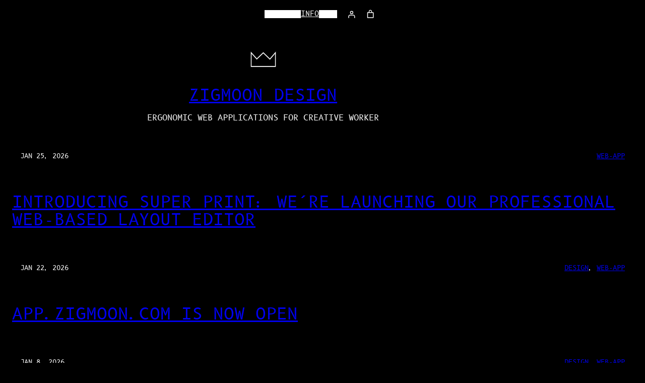

--- FILE ---
content_type: text/html; charset=UTF-8
request_url: https://zigmoon.com/tag/serverless/
body_size: 26709
content:
<!DOCTYPE html>
<html lang="en-US">
<head>
	<meta charset="UTF-8" />
	<script id="cacsp-gtag-consent-default">
			window.dataLayer = window.dataLayer || [];
			function gtag(){dataLayer.push(arguments);}
			gtag('consent', 'default', {
				'ad_storage': 'denied', 
				'ad_user_data': 'denied', 
				'ad_personalization': 'denied', 
				'analytics_storage': 'denied', 
				'functionality_storage': 'denied', 
				'personalization_storage': 'denied', 
				'security_storage': 'denied', 
				'wait_for_update': 500
			});
			</script>
<meta name="viewport" content="width=device-width, initial-scale=1" />
<meta name='robots' content='max-image-preview:large' />
<title>serverless &#8211; ZIGMOON DESIGN</title>
<link rel="alternate" type="application/rss+xml" title="ZIGMOON DESIGN &raquo; Feed" href="https://zigmoon.com/feed/" />
<link rel="alternate" type="application/rss+xml" title="ZIGMOON DESIGN &raquo; Comments Feed" href="https://zigmoon.com/comments/feed/" />
<link rel="alternate" type="application/rss+xml" title="ZIGMOON DESIGN &raquo; serverless Tag Feed" href="https://zigmoon.com/tag/serverless/feed/" />
<style id='wp-img-auto-sizes-contain-inline-css'>
img:is([sizes=auto i],[sizes^="auto," i]){contain-intrinsic-size:3000px 1500px}
/*# sourceURL=wp-img-auto-sizes-contain-inline-css */
</style>
<style id='wp-block-navigation-link-inline-css'>
.wp-block-navigation .wp-block-navigation-item__label{overflow-wrap:break-word}.wp-block-navigation .wp-block-navigation-item__description{display:none}.link-ui-tools{outline:1px solid #f0f0f0;padding:8px}.link-ui-block-inserter{padding-top:8px}.link-ui-block-inserter__back{margin-left:8px;text-transform:uppercase}
/*# sourceURL=https://zigmoon.com/wp-includes/blocks/navigation-link/style.min.css */
</style>
<style id='wp-block-navigation-inline-css'>
.wp-block-navigation{position:relative}.wp-block-navigation ul{margin-bottom:0;margin-left:0;margin-top:0;padding-left:0}.wp-block-navigation ul,.wp-block-navigation ul li{list-style:none;padding:0}.wp-block-navigation .wp-block-navigation-item{align-items:center;background-color:inherit;display:flex;position:relative}.wp-block-navigation .wp-block-navigation-item .wp-block-navigation__submenu-container:empty{display:none}.wp-block-navigation .wp-block-navigation-item__content{display:block;z-index:1}.wp-block-navigation .wp-block-navigation-item__content.wp-block-navigation-item__content{color:inherit}.wp-block-navigation.has-text-decoration-underline .wp-block-navigation-item__content,.wp-block-navigation.has-text-decoration-underline .wp-block-navigation-item__content:active,.wp-block-navigation.has-text-decoration-underline .wp-block-navigation-item__content:focus{text-decoration:underline}.wp-block-navigation.has-text-decoration-line-through .wp-block-navigation-item__content,.wp-block-navigation.has-text-decoration-line-through .wp-block-navigation-item__content:active,.wp-block-navigation.has-text-decoration-line-through .wp-block-navigation-item__content:focus{text-decoration:line-through}.wp-block-navigation :where(a),.wp-block-navigation :where(a:active),.wp-block-navigation :where(a:focus){text-decoration:none}.wp-block-navigation .wp-block-navigation__submenu-icon{align-self:center;background-color:inherit;border:none;color:currentColor;display:inline-block;font-size:inherit;height:.6em;line-height:0;margin-left:.25em;padding:0;width:.6em}.wp-block-navigation .wp-block-navigation__submenu-icon svg{display:inline-block;stroke:currentColor;height:inherit;margin-top:.075em;width:inherit}.wp-block-navigation{--navigation-layout-justification-setting:flex-start;--navigation-layout-direction:row;--navigation-layout-wrap:wrap;--navigation-layout-justify:flex-start;--navigation-layout-align:center}.wp-block-navigation.is-vertical{--navigation-layout-direction:column;--navigation-layout-justify:initial;--navigation-layout-align:flex-start}.wp-block-navigation.no-wrap{--navigation-layout-wrap:nowrap}.wp-block-navigation.items-justified-center{--navigation-layout-justification-setting:center;--navigation-layout-justify:center}.wp-block-navigation.items-justified-center.is-vertical{--navigation-layout-align:center}.wp-block-navigation.items-justified-right{--navigation-layout-justification-setting:flex-end;--navigation-layout-justify:flex-end}.wp-block-navigation.items-justified-right.is-vertical{--navigation-layout-align:flex-end}.wp-block-navigation.items-justified-space-between{--navigation-layout-justification-setting:space-between;--navigation-layout-justify:space-between}.wp-block-navigation .has-child .wp-block-navigation__submenu-container{align-items:normal;background-color:inherit;color:inherit;display:flex;flex-direction:column;opacity:0;position:absolute;z-index:2}@media not (prefers-reduced-motion){.wp-block-navigation .has-child .wp-block-navigation__submenu-container{transition:opacity .1s linear}}.wp-block-navigation .has-child .wp-block-navigation__submenu-container{height:0;overflow:hidden;visibility:hidden;width:0}.wp-block-navigation .has-child .wp-block-navigation__submenu-container>.wp-block-navigation-item>.wp-block-navigation-item__content{display:flex;flex-grow:1;padding:.5em 1em}.wp-block-navigation .has-child .wp-block-navigation__submenu-container>.wp-block-navigation-item>.wp-block-navigation-item__content .wp-block-navigation__submenu-icon{margin-left:auto;margin-right:0}.wp-block-navigation .has-child .wp-block-navigation__submenu-container .wp-block-navigation-item__content{margin:0}.wp-block-navigation .has-child .wp-block-navigation__submenu-container{left:-1px;top:100%}@media (min-width:782px){.wp-block-navigation .has-child .wp-block-navigation__submenu-container .wp-block-navigation__submenu-container{left:100%;top:-1px}.wp-block-navigation .has-child .wp-block-navigation__submenu-container .wp-block-navigation__submenu-container:before{background:#0000;content:"";display:block;height:100%;position:absolute;right:100%;width:.5em}.wp-block-navigation .has-child .wp-block-navigation__submenu-container .wp-block-navigation__submenu-icon{margin-right:.25em}.wp-block-navigation .has-child .wp-block-navigation__submenu-container .wp-block-navigation__submenu-icon svg{transform:rotate(-90deg)}}.wp-block-navigation .has-child .wp-block-navigation-submenu__toggle[aria-expanded=true]~.wp-block-navigation__submenu-container,.wp-block-navigation .has-child:not(.open-on-click):hover>.wp-block-navigation__submenu-container,.wp-block-navigation .has-child:not(.open-on-click):not(.open-on-hover-click):focus-within>.wp-block-navigation__submenu-container{height:auto;min-width:200px;opacity:1;overflow:visible;visibility:visible;width:auto}.wp-block-navigation.has-background .has-child .wp-block-navigation__submenu-container{left:0;top:100%}@media (min-width:782px){.wp-block-navigation.has-background .has-child .wp-block-navigation__submenu-container .wp-block-navigation__submenu-container{left:100%;top:0}}.wp-block-navigation-submenu{display:flex;position:relative}.wp-block-navigation-submenu .wp-block-navigation__submenu-icon svg{stroke:currentColor}button.wp-block-navigation-item__content{background-color:initial;border:none;color:currentColor;font-family:inherit;font-size:inherit;font-style:inherit;font-weight:inherit;letter-spacing:inherit;line-height:inherit;text-align:left;text-transform:inherit}.wp-block-navigation-submenu__toggle{cursor:pointer}.wp-block-navigation-submenu__toggle[aria-expanded=true]+.wp-block-navigation__submenu-icon>svg,.wp-block-navigation-submenu__toggle[aria-expanded=true]>svg{transform:rotate(180deg)}.wp-block-navigation-item.open-on-click .wp-block-navigation-submenu__toggle{padding-left:0;padding-right:.85em}.wp-block-navigation-item.open-on-click .wp-block-navigation-submenu__toggle+.wp-block-navigation__submenu-icon{margin-left:-.6em;pointer-events:none}.wp-block-navigation-item.open-on-click button.wp-block-navigation-item__content:not(.wp-block-navigation-submenu__toggle){padding:0}.wp-block-navigation .wp-block-page-list,.wp-block-navigation__container,.wp-block-navigation__responsive-close,.wp-block-navigation__responsive-container,.wp-block-navigation__responsive-container-content,.wp-block-navigation__responsive-dialog{gap:inherit}:where(.wp-block-navigation.has-background .wp-block-navigation-item a:not(.wp-element-button)),:where(.wp-block-navigation.has-background .wp-block-navigation-submenu a:not(.wp-element-button)){padding:.5em 1em}:where(.wp-block-navigation .wp-block-navigation__submenu-container .wp-block-navigation-item a:not(.wp-element-button)),:where(.wp-block-navigation .wp-block-navigation__submenu-container .wp-block-navigation-submenu a:not(.wp-element-button)),:where(.wp-block-navigation .wp-block-navigation__submenu-container .wp-block-navigation-submenu button.wp-block-navigation-item__content),:where(.wp-block-navigation .wp-block-navigation__submenu-container .wp-block-pages-list__item button.wp-block-navigation-item__content){padding:.5em 1em}.wp-block-navigation.items-justified-right .wp-block-navigation__container .has-child .wp-block-navigation__submenu-container,.wp-block-navigation.items-justified-right .wp-block-page-list>.has-child .wp-block-navigation__submenu-container,.wp-block-navigation.items-justified-space-between .wp-block-page-list>.has-child:last-child .wp-block-navigation__submenu-container,.wp-block-navigation.items-justified-space-between>.wp-block-navigation__container>.has-child:last-child .wp-block-navigation__submenu-container{left:auto;right:0}.wp-block-navigation.items-justified-right .wp-block-navigation__container .has-child .wp-block-navigation__submenu-container .wp-block-navigation__submenu-container,.wp-block-navigation.items-justified-right .wp-block-page-list>.has-child .wp-block-navigation__submenu-container .wp-block-navigation__submenu-container,.wp-block-navigation.items-justified-space-between .wp-block-page-list>.has-child:last-child .wp-block-navigation__submenu-container .wp-block-navigation__submenu-container,.wp-block-navigation.items-justified-space-between>.wp-block-navigation__container>.has-child:last-child .wp-block-navigation__submenu-container .wp-block-navigation__submenu-container{left:-1px;right:-1px}@media (min-width:782px){.wp-block-navigation.items-justified-right .wp-block-navigation__container .has-child .wp-block-navigation__submenu-container .wp-block-navigation__submenu-container,.wp-block-navigation.items-justified-right .wp-block-page-list>.has-child .wp-block-navigation__submenu-container .wp-block-navigation__submenu-container,.wp-block-navigation.items-justified-space-between .wp-block-page-list>.has-child:last-child .wp-block-navigation__submenu-container .wp-block-navigation__submenu-container,.wp-block-navigation.items-justified-space-between>.wp-block-navigation__container>.has-child:last-child .wp-block-navigation__submenu-container .wp-block-navigation__submenu-container{left:auto;right:100%}}.wp-block-navigation:not(.has-background) .wp-block-navigation__submenu-container{background-color:#fff;border:1px solid #00000026}.wp-block-navigation.has-background .wp-block-navigation__submenu-container{background-color:inherit}.wp-block-navigation:not(.has-text-color) .wp-block-navigation__submenu-container{color:#000}.wp-block-navigation__container{align-items:var(--navigation-layout-align,initial);display:flex;flex-direction:var(--navigation-layout-direction,initial);flex-wrap:var(--navigation-layout-wrap,wrap);justify-content:var(--navigation-layout-justify,initial);list-style:none;margin:0;padding-left:0}.wp-block-navigation__container .is-responsive{display:none}.wp-block-navigation__container:only-child,.wp-block-page-list:only-child{flex-grow:1}@keyframes overlay-menu__fade-in-animation{0%{opacity:0;transform:translateY(.5em)}to{opacity:1;transform:translateY(0)}}.wp-block-navigation__responsive-container{bottom:0;display:none;left:0;position:fixed;right:0;top:0}.wp-block-navigation__responsive-container :where(.wp-block-navigation-item a){color:inherit}.wp-block-navigation__responsive-container .wp-block-navigation__responsive-container-content{align-items:var(--navigation-layout-align,initial);display:flex;flex-direction:var(--navigation-layout-direction,initial);flex-wrap:var(--navigation-layout-wrap,wrap);justify-content:var(--navigation-layout-justify,initial)}.wp-block-navigation__responsive-container:not(.is-menu-open.is-menu-open){background-color:inherit!important;color:inherit!important}.wp-block-navigation__responsive-container.is-menu-open{background-color:inherit;display:flex;flex-direction:column}@media not (prefers-reduced-motion){.wp-block-navigation__responsive-container.is-menu-open{animation:overlay-menu__fade-in-animation .1s ease-out;animation-fill-mode:forwards}}.wp-block-navigation__responsive-container.is-menu-open{overflow:auto;padding:clamp(1rem,var(--wp--style--root--padding-top),20rem) clamp(1rem,var(--wp--style--root--padding-right),20rem) clamp(1rem,var(--wp--style--root--padding-bottom),20rem) clamp(1rem,var(--wp--style--root--padding-left),20rem);z-index:100000}.wp-block-navigation__responsive-container.is-menu-open .wp-block-navigation__responsive-container-content{align-items:var(--navigation-layout-justification-setting,inherit);display:flex;flex-direction:column;flex-wrap:nowrap;overflow:visible;padding-top:calc(2rem + 24px)}.wp-block-navigation__responsive-container.is-menu-open .wp-block-navigation__responsive-container-content,.wp-block-navigation__responsive-container.is-menu-open .wp-block-navigation__responsive-container-content .wp-block-navigation__container,.wp-block-navigation__responsive-container.is-menu-open .wp-block-navigation__responsive-container-content .wp-block-page-list{justify-content:flex-start}.wp-block-navigation__responsive-container.is-menu-open .wp-block-navigation__responsive-container-content .wp-block-navigation__submenu-icon{display:none}.wp-block-navigation__responsive-container.is-menu-open .wp-block-navigation__responsive-container-content .has-child .wp-block-navigation__submenu-container{border:none;height:auto;min-width:200px;opacity:1;overflow:initial;padding-left:2rem;padding-right:2rem;position:static;visibility:visible;width:auto}.wp-block-navigation__responsive-container.is-menu-open .wp-block-navigation__responsive-container-content .wp-block-navigation__container,.wp-block-navigation__responsive-container.is-menu-open .wp-block-navigation__responsive-container-content .wp-block-navigation__submenu-container{gap:inherit}.wp-block-navigation__responsive-container.is-menu-open .wp-block-navigation__responsive-container-content .wp-block-navigation__submenu-container{padding-top:var(--wp--style--block-gap,2em)}.wp-block-navigation__responsive-container.is-menu-open .wp-block-navigation__responsive-container-content .wp-block-navigation-item__content{padding:0}.wp-block-navigation__responsive-container.is-menu-open .wp-block-navigation__responsive-container-content .wp-block-navigation-item,.wp-block-navigation__responsive-container.is-menu-open .wp-block-navigation__responsive-container-content .wp-block-navigation__container,.wp-block-navigation__responsive-container.is-menu-open .wp-block-navigation__responsive-container-content .wp-block-page-list{align-items:var(--navigation-layout-justification-setting,initial);display:flex;flex-direction:column}.wp-block-navigation__responsive-container.is-menu-open .wp-block-navigation-item,.wp-block-navigation__responsive-container.is-menu-open .wp-block-navigation-item .wp-block-navigation__submenu-container,.wp-block-navigation__responsive-container.is-menu-open .wp-block-navigation__container,.wp-block-navigation__responsive-container.is-menu-open .wp-block-page-list{background:#0000!important;color:inherit!important}.wp-block-navigation__responsive-container.is-menu-open .wp-block-navigation__submenu-container.wp-block-navigation__submenu-container.wp-block-navigation__submenu-container.wp-block-navigation__submenu-container{left:auto;right:auto}@media (min-width:600px){.wp-block-navigation__responsive-container:not(.hidden-by-default):not(.is-menu-open){background-color:inherit;display:block;position:relative;width:100%;z-index:auto}.wp-block-navigation__responsive-container:not(.hidden-by-default):not(.is-menu-open) .wp-block-navigation__responsive-container-close{display:none}.wp-block-navigation__responsive-container.is-menu-open .wp-block-navigation__submenu-container.wp-block-navigation__submenu-container.wp-block-navigation__submenu-container.wp-block-navigation__submenu-container{left:0}}.wp-block-navigation:not(.has-background) .wp-block-navigation__responsive-container.is-menu-open{background-color:#fff}.wp-block-navigation:not(.has-text-color) .wp-block-navigation__responsive-container.is-menu-open{color:#000}.wp-block-navigation__toggle_button_label{font-size:1rem;font-weight:700}.wp-block-navigation__responsive-container-close,.wp-block-navigation__responsive-container-open{background:#0000;border:none;color:currentColor;cursor:pointer;margin:0;padding:0;text-transform:inherit;vertical-align:middle}.wp-block-navigation__responsive-container-close svg,.wp-block-navigation__responsive-container-open svg{fill:currentColor;display:block;height:24px;pointer-events:none;width:24px}.wp-block-navigation__responsive-container-open{display:flex}.wp-block-navigation__responsive-container-open.wp-block-navigation__responsive-container-open.wp-block-navigation__responsive-container-open{font-family:inherit;font-size:inherit;font-weight:inherit}@media (min-width:600px){.wp-block-navigation__responsive-container-open:not(.always-shown){display:none}}.wp-block-navigation__responsive-container-close{position:absolute;right:0;top:0;z-index:2}.wp-block-navigation__responsive-container-close.wp-block-navigation__responsive-container-close.wp-block-navigation__responsive-container-close{font-family:inherit;font-size:inherit;font-weight:inherit}.wp-block-navigation__responsive-close{width:100%}.has-modal-open .wp-block-navigation__responsive-close{margin-left:auto;margin-right:auto;max-width:var(--wp--style--global--wide-size,100%)}.wp-block-navigation__responsive-close:focus{outline:none}.is-menu-open .wp-block-navigation__responsive-close,.is-menu-open .wp-block-navigation__responsive-container-content,.is-menu-open .wp-block-navigation__responsive-dialog{box-sizing:border-box}.wp-block-navigation__responsive-dialog{position:relative}.has-modal-open .admin-bar .is-menu-open .wp-block-navigation__responsive-dialog{margin-top:46px}@media (min-width:782px){.has-modal-open .admin-bar .is-menu-open .wp-block-navigation__responsive-dialog{margin-top:32px}}html.has-modal-open{overflow:hidden}
/*# sourceURL=https://zigmoon.com/wp-includes/blocks/navigation/style.min.css */
</style>
<link rel='stylesheet' id='wc-blocks-style-css' href='https://zigmoon.com/wp-content/plugins/woocommerce/assets/client/blocks/wc-blocks.css?ver=wc-10.4.3' media='all' />
<style id='wc-blocks-style-inline-css'>
:root{--drawer-width: 480px}
/*# sourceURL=wc-blocks-style-inline-css */
</style>
<link rel='stylesheet' id='wc-blocks-style-customer-account-css' href='https://zigmoon.com/wp-content/plugins/woocommerce/assets/client/blocks/customer-account.css?ver=wc-10.4.3' media='all' />
<style id='wp-block-paragraph-inline-css'>
.is-small-text{font-size:.875em}.is-regular-text{font-size:1em}.is-large-text{font-size:2.25em}.is-larger-text{font-size:3em}.has-drop-cap:not(:focus):first-letter{float:left;font-size:8.4em;font-style:normal;font-weight:100;line-height:.68;margin:.05em .1em 0 0;text-transform:uppercase}body.rtl .has-drop-cap:not(:focus):first-letter{float:none;margin-left:.1em}p.has-drop-cap.has-background{overflow:hidden}:root :where(p.has-background){padding:1.25em 2.375em}:where(p.has-text-color:not(.has-link-color)) a{color:inherit}p.has-text-align-left[style*="writing-mode:vertical-lr"],p.has-text-align-right[style*="writing-mode:vertical-rl"]{rotate:180deg}
/*# sourceURL=https://zigmoon.com/wp-includes/blocks/paragraph/style.min.css */
</style>
<link rel='stylesheet' id='wc-blocks-style-mini-cart-contents-css' href='https://zigmoon.com/wp-content/plugins/woocommerce/assets/client/blocks/mini-cart-contents.css?ver=wc-10.4.3' media='all' />
<link rel='stylesheet' id='wc-blocks-packages-style-css' href='https://zigmoon.com/wp-content/plugins/woocommerce/assets/client/blocks/packages-style.css?ver=wc-10.4.3' media='all' />
<link rel='stylesheet' id='wc-blocks-style-mini-cart-css' href='https://zigmoon.com/wp-content/plugins/woocommerce/assets/client/blocks/mini-cart.css?ver=wc-10.4.3' media='all' />
<style id='wp-block-group-inline-css'>
.wp-block-group{box-sizing:border-box}:where(.wp-block-group.wp-block-group-is-layout-constrained){position:relative}
/*# sourceURL=https://zigmoon.com/wp-includes/blocks/group/style.min.css */
</style>
<link rel='stylesheet' id='wp-components-css' href='https://zigmoon.com/wp-includes/css/dist/components/style.min.css?ver=6.9' media='all' />
<link rel='stylesheet' id='wp-preferences-css' href='https://zigmoon.com/wp-includes/css/dist/preferences/style.min.css?ver=6.9' media='all' />
<link rel='stylesheet' id='wp-block-editor-css' href='https://zigmoon.com/wp-includes/css/dist/block-editor/style.min.css?ver=6.9' media='all' />
<link rel='stylesheet' id='wp-reusable-blocks-css' href='https://zigmoon.com/wp-includes/css/dist/reusable-blocks/style.min.css?ver=6.9' media='all' />
<link rel='stylesheet' id='wp-patterns-css' href='https://zigmoon.com/wp-includes/css/dist/patterns/style.min.css?ver=6.9' media='all' />
<link rel='stylesheet' id='wp-editor-css' href='https://zigmoon.com/wp-includes/css/dist/editor/style.min.css?ver=6.9' media='all' />
<link rel='stylesheet' id='sticky_block-css-css' href='https://zigmoon.com/wp-content/plugins/sticky-block/dist/blocks.style.build.css?ver=1.11.1' media='all' />
<style id='wp-block-site-logo-inline-css'>
.wp-block-site-logo{box-sizing:border-box;line-height:0}.wp-block-site-logo a{display:inline-block;line-height:0}.wp-block-site-logo.is-default-size img{height:auto;width:120px}.wp-block-site-logo img{height:auto;max-width:100%}.wp-block-site-logo a,.wp-block-site-logo img{border-radius:inherit}.wp-block-site-logo.aligncenter{margin-left:auto;margin-right:auto;text-align:center}:root :where(.wp-block-site-logo.is-style-rounded){border-radius:9999px}
/*# sourceURL=https://zigmoon.com/wp-includes/blocks/site-logo/style.min.css */
</style>
<style id='wp-block-site-title-inline-css'>
.wp-block-site-title{box-sizing:border-box}.wp-block-site-title :where(a){color:inherit;font-family:inherit;font-size:inherit;font-style:inherit;font-weight:inherit;letter-spacing:inherit;line-height:inherit;text-decoration:inherit}
/*# sourceURL=https://zigmoon.com/wp-includes/blocks/site-title/style.min.css */
</style>
<style id='wp-block-site-tagline-inline-css'>
.wp-block-site-tagline{box-sizing:border-box}
/*# sourceURL=https://zigmoon.com/wp-includes/blocks/site-tagline/style.min.css */
</style>
<style id='wp-block-spacer-inline-css'>
.wp-block-spacer{clear:both}
/*# sourceURL=https://zigmoon.com/wp-includes/blocks/spacer/style.min.css */
</style>
<style id='wp-block-post-date-inline-css'>
.wp-block-post-date{box-sizing:border-box}
/*# sourceURL=https://zigmoon.com/wp-includes/blocks/post-date/style.min.css */
</style>
<style id='wp-block-post-terms-inline-css'>
.wp-block-post-terms{box-sizing:border-box}.wp-block-post-terms .wp-block-post-terms__separator{white-space:pre-wrap}
/*# sourceURL=https://zigmoon.com/wp-includes/blocks/post-terms/style.min.css */
</style>
<style id='wp-block-post-title-inline-css'>
.wp-block-post-title{box-sizing:border-box;word-break:break-word}.wp-block-post-title :where(a){display:inline-block;font-family:inherit;font-size:inherit;font-style:inherit;font-weight:inherit;letter-spacing:inherit;line-height:inherit;text-decoration:inherit}
/*# sourceURL=https://zigmoon.com/wp-includes/blocks/post-title/style.min.css */
</style>
<style id='wp-block-post-template-inline-css'>
.wp-block-post-template{box-sizing:border-box;list-style:none;margin-bottom:0;margin-top:0;max-width:100%;padding:0}.wp-block-post-template.is-flex-container{display:flex;flex-direction:row;flex-wrap:wrap;gap:1.25em}.wp-block-post-template.is-flex-container>li{margin:0;width:100%}@media (min-width:600px){.wp-block-post-template.is-flex-container.is-flex-container.columns-2>li{width:calc(50% - .625em)}.wp-block-post-template.is-flex-container.is-flex-container.columns-3>li{width:calc(33.33333% - .83333em)}.wp-block-post-template.is-flex-container.is-flex-container.columns-4>li{width:calc(25% - .9375em)}.wp-block-post-template.is-flex-container.is-flex-container.columns-5>li{width:calc(20% - 1em)}.wp-block-post-template.is-flex-container.is-flex-container.columns-6>li{width:calc(16.66667% - 1.04167em)}}@media (max-width:600px){.wp-block-post-template-is-layout-grid.wp-block-post-template-is-layout-grid.wp-block-post-template-is-layout-grid.wp-block-post-template-is-layout-grid{grid-template-columns:1fr}}.wp-block-post-template-is-layout-constrained>li>.alignright,.wp-block-post-template-is-layout-flow>li>.alignright{float:right;margin-inline-end:0;margin-inline-start:2em}.wp-block-post-template-is-layout-constrained>li>.alignleft,.wp-block-post-template-is-layout-flow>li>.alignleft{float:left;margin-inline-end:2em;margin-inline-start:0}.wp-block-post-template-is-layout-constrained>li>.aligncenter,.wp-block-post-template-is-layout-flow>li>.aligncenter{margin-inline-end:auto;margin-inline-start:auto}
/*# sourceURL=https://zigmoon.com/wp-includes/blocks/post-template/style.min.css */
</style>
<style id='wp-block-query-pagination-inline-css'>
.wp-block-query-pagination.is-content-justification-space-between>.wp-block-query-pagination-next:last-of-type{margin-inline-start:auto}.wp-block-query-pagination.is-content-justification-space-between>.wp-block-query-pagination-previous:first-child{margin-inline-end:auto}.wp-block-query-pagination .wp-block-query-pagination-previous-arrow{display:inline-block;margin-right:1ch}.wp-block-query-pagination .wp-block-query-pagination-previous-arrow:not(.is-arrow-chevron){transform:scaleX(1)}.wp-block-query-pagination .wp-block-query-pagination-next-arrow{display:inline-block;margin-left:1ch}.wp-block-query-pagination .wp-block-query-pagination-next-arrow:not(.is-arrow-chevron){transform:scaleX(1)}.wp-block-query-pagination.aligncenter{justify-content:center}
/*# sourceURL=https://zigmoon.com/wp-includes/blocks/query-pagination/style.min.css */
</style>
<style id='wp-block-columns-inline-css'>
.wp-block-columns{box-sizing:border-box;display:flex;flex-wrap:wrap!important}@media (min-width:782px){.wp-block-columns{flex-wrap:nowrap!important}}.wp-block-columns{align-items:normal!important}.wp-block-columns.are-vertically-aligned-top{align-items:flex-start}.wp-block-columns.are-vertically-aligned-center{align-items:center}.wp-block-columns.are-vertically-aligned-bottom{align-items:flex-end}@media (max-width:781px){.wp-block-columns:not(.is-not-stacked-on-mobile)>.wp-block-column{flex-basis:100%!important}}@media (min-width:782px){.wp-block-columns:not(.is-not-stacked-on-mobile)>.wp-block-column{flex-basis:0;flex-grow:1}.wp-block-columns:not(.is-not-stacked-on-mobile)>.wp-block-column[style*=flex-basis]{flex-grow:0}}.wp-block-columns.is-not-stacked-on-mobile{flex-wrap:nowrap!important}.wp-block-columns.is-not-stacked-on-mobile>.wp-block-column{flex-basis:0;flex-grow:1}.wp-block-columns.is-not-stacked-on-mobile>.wp-block-column[style*=flex-basis]{flex-grow:0}:where(.wp-block-columns){margin-bottom:1.75em}:where(.wp-block-columns.has-background){padding:1.25em 2.375em}.wp-block-column{flex-grow:1;min-width:0;overflow-wrap:break-word;word-break:break-word}.wp-block-column.is-vertically-aligned-top{align-self:flex-start}.wp-block-column.is-vertically-aligned-center{align-self:center}.wp-block-column.is-vertically-aligned-bottom{align-self:flex-end}.wp-block-column.is-vertically-aligned-stretch{align-self:stretch}.wp-block-column.is-vertically-aligned-bottom,.wp-block-column.is-vertically-aligned-center,.wp-block-column.is-vertically-aligned-top{width:100%}
/*# sourceURL=https://zigmoon.com/wp-includes/blocks/columns/style.min.css */
</style>
<style id='wp-block-separator-inline-css'>
@charset "UTF-8";.wp-block-separator{border:none;border-top:2px solid}:root :where(.wp-block-separator.is-style-dots){height:auto;line-height:1;text-align:center}:root :where(.wp-block-separator.is-style-dots):before{color:currentColor;content:"···";font-family:serif;font-size:1.5em;letter-spacing:2em;padding-left:2em}.wp-block-separator.is-style-dots{background:none!important;border:none!important}
/*# sourceURL=https://zigmoon.com/wp-includes/blocks/separator/style.min.css */
</style>
<style id='wp-emoji-styles-inline-css'>

	img.wp-smiley, img.emoji {
		display: inline !important;
		border: none !important;
		box-shadow: none !important;
		height: 1em !important;
		width: 1em !important;
		margin: 0 0.07em !important;
		vertical-align: -0.1em !important;
		background: none !important;
		padding: 0 !important;
	}
/*# sourceURL=wp-emoji-styles-inline-css */
</style>
<style id='wp-block-library-inline-css'>
:root{--wp-block-synced-color:#7a00df;--wp-block-synced-color--rgb:122,0,223;--wp-bound-block-color:var(--wp-block-synced-color);--wp-editor-canvas-background:#ddd;--wp-admin-theme-color:#007cba;--wp-admin-theme-color--rgb:0,124,186;--wp-admin-theme-color-darker-10:#006ba1;--wp-admin-theme-color-darker-10--rgb:0,107,160.5;--wp-admin-theme-color-darker-20:#005a87;--wp-admin-theme-color-darker-20--rgb:0,90,135;--wp-admin-border-width-focus:2px}@media (min-resolution:192dpi){:root{--wp-admin-border-width-focus:1.5px}}.wp-element-button{cursor:pointer}:root .has-very-light-gray-background-color{background-color:#eee}:root .has-very-dark-gray-background-color{background-color:#313131}:root .has-very-light-gray-color{color:#eee}:root .has-very-dark-gray-color{color:#313131}:root .has-vivid-green-cyan-to-vivid-cyan-blue-gradient-background{background:linear-gradient(135deg,#00d084,#0693e3)}:root .has-purple-crush-gradient-background{background:linear-gradient(135deg,#34e2e4,#4721fb 50%,#ab1dfe)}:root .has-hazy-dawn-gradient-background{background:linear-gradient(135deg,#faaca8,#dad0ec)}:root .has-subdued-olive-gradient-background{background:linear-gradient(135deg,#fafae1,#67a671)}:root .has-atomic-cream-gradient-background{background:linear-gradient(135deg,#fdd79a,#004a59)}:root .has-nightshade-gradient-background{background:linear-gradient(135deg,#330968,#31cdcf)}:root .has-midnight-gradient-background{background:linear-gradient(135deg,#020381,#2874fc)}:root{--wp--preset--font-size--normal:16px;--wp--preset--font-size--huge:42px}.has-regular-font-size{font-size:1em}.has-larger-font-size{font-size:2.625em}.has-normal-font-size{font-size:var(--wp--preset--font-size--normal)}.has-huge-font-size{font-size:var(--wp--preset--font-size--huge)}.has-text-align-center{text-align:center}.has-text-align-left{text-align:left}.has-text-align-right{text-align:right}.has-fit-text{white-space:nowrap!important}#end-resizable-editor-section{display:none}.aligncenter{clear:both}.items-justified-left{justify-content:flex-start}.items-justified-center{justify-content:center}.items-justified-right{justify-content:flex-end}.items-justified-space-between{justify-content:space-between}.screen-reader-text{border:0;clip-path:inset(50%);height:1px;margin:-1px;overflow:hidden;padding:0;position:absolute;width:1px;word-wrap:normal!important}.screen-reader-text:focus{background-color:#ddd;clip-path:none;color:#444;display:block;font-size:1em;height:auto;left:5px;line-height:normal;padding:15px 23px 14px;text-decoration:none;top:5px;width:auto;z-index:100000}html :where(.has-border-color){border-style:solid}html :where([style*=border-top-color]){border-top-style:solid}html :where([style*=border-right-color]){border-right-style:solid}html :where([style*=border-bottom-color]){border-bottom-style:solid}html :where([style*=border-left-color]){border-left-style:solid}html :where([style*=border-width]){border-style:solid}html :where([style*=border-top-width]){border-top-style:solid}html :where([style*=border-right-width]){border-right-style:solid}html :where([style*=border-bottom-width]){border-bottom-style:solid}html :where([style*=border-left-width]){border-left-style:solid}html :where(img[class*=wp-image-]){height:auto;max-width:100%}:where(figure){margin:0 0 1em}html :where(.is-position-sticky){--wp-admin--admin-bar--position-offset:var(--wp-admin--admin-bar--height,0px)}@media screen and (max-width:600px){html :where(.is-position-sticky){--wp-admin--admin-bar--position-offset:0px}}
/*# sourceURL=/wp-includes/css/dist/block-library/common.min.css */
</style>
<style id='global-styles-inline-css'>
:root{--wp--preset--aspect-ratio--square: 1;--wp--preset--aspect-ratio--4-3: 4/3;--wp--preset--aspect-ratio--3-4: 3/4;--wp--preset--aspect-ratio--3-2: 3/2;--wp--preset--aspect-ratio--2-3: 2/3;--wp--preset--aspect-ratio--16-9: 16/9;--wp--preset--aspect-ratio--9-16: 9/16;--wp--preset--color--black: #000000;--wp--preset--color--cyan-bluish-gray: #abb8c3;--wp--preset--color--white: #ffffff;--wp--preset--color--pale-pink: #f78da7;--wp--preset--color--vivid-red: #cf2e2e;--wp--preset--color--luminous-vivid-orange: #ff6900;--wp--preset--color--luminous-vivid-amber: #fcb900;--wp--preset--color--light-green-cyan: #7bdcb5;--wp--preset--color--vivid-green-cyan: #00d084;--wp--preset--color--pale-cyan-blue: #8ed1fc;--wp--preset--color--vivid-cyan-blue: #0693e3;--wp--preset--color--vivid-purple: #9b51e0;--wp--preset--gradient--vivid-cyan-blue-to-vivid-purple: linear-gradient(135deg,rgb(6,147,227) 0%,rgb(155,81,224) 100%);--wp--preset--gradient--light-green-cyan-to-vivid-green-cyan: linear-gradient(135deg,rgb(122,220,180) 0%,rgb(0,208,130) 100%);--wp--preset--gradient--luminous-vivid-amber-to-luminous-vivid-orange: linear-gradient(135deg,rgb(252,185,0) 0%,rgb(255,105,0) 100%);--wp--preset--gradient--luminous-vivid-orange-to-vivid-red: linear-gradient(135deg,rgb(255,105,0) 0%,rgb(207,46,46) 100%);--wp--preset--gradient--very-light-gray-to-cyan-bluish-gray: linear-gradient(135deg,rgb(238,238,238) 0%,rgb(169,184,195) 100%);--wp--preset--gradient--cool-to-warm-spectrum: linear-gradient(135deg,rgb(74,234,220) 0%,rgb(151,120,209) 20%,rgb(207,42,186) 40%,rgb(238,44,130) 60%,rgb(251,105,98) 80%,rgb(254,248,76) 100%);--wp--preset--gradient--blush-light-purple: linear-gradient(135deg,rgb(255,206,236) 0%,rgb(152,150,240) 100%);--wp--preset--gradient--blush-bordeaux: linear-gradient(135deg,rgb(254,205,165) 0%,rgb(254,45,45) 50%,rgb(107,0,62) 100%);--wp--preset--gradient--luminous-dusk: linear-gradient(135deg,rgb(255,203,112) 0%,rgb(199,81,192) 50%,rgb(65,88,208) 100%);--wp--preset--gradient--pale-ocean: linear-gradient(135deg,rgb(255,245,203) 0%,rgb(182,227,212) 50%,rgb(51,167,181) 100%);--wp--preset--gradient--electric-grass: linear-gradient(135deg,rgb(202,248,128) 0%,rgb(113,206,126) 100%);--wp--preset--gradient--midnight: linear-gradient(135deg,rgb(2,3,129) 0%,rgb(40,116,252) 100%);--wp--preset--font-size--small: 13px;--wp--preset--font-size--medium: 20px;--wp--preset--font-size--large: 36px;--wp--preset--font-size--x-large: 42px;--wp--preset--font-family--system-font: -apple-system, BlinkMacSystemFont, 'Segoe UI', Roboto, Oxygen-Sans, Ubuntu, Cantarell, 'Helvetica Neue', sans-serif;--wp--preset--font-family--asset: Asset, system-ui;--wp--preset--font-family--b-612-mono: "B612 Mono", monospace;--wp--preset--spacing--20: 0.44rem;--wp--preset--spacing--30: 0.67rem;--wp--preset--spacing--40: 1rem;--wp--preset--spacing--50: 1.5rem;--wp--preset--spacing--60: 2.25rem;--wp--preset--spacing--70: 3.38rem;--wp--preset--spacing--80: 5.06rem;--wp--preset--shadow--natural: 6px 6px 9px rgba(0, 0, 0, 0.2);--wp--preset--shadow--deep: 12px 12px 50px rgba(0, 0, 0, 0.4);--wp--preset--shadow--sharp: 6px 6px 0px rgba(0, 0, 0, 0.2);--wp--preset--shadow--outlined: 6px 6px 0px -3px rgb(255, 255, 255), 6px 6px rgb(0, 0, 0);--wp--preset--shadow--crisp: 6px 6px 0px rgb(0, 0, 0);}:root { --wp--style--global--content-size: 1000px;--wp--style--global--wide-size: 1000px; }:where(body) { margin: 0; }.wp-site-blocks { padding-top: var(--wp--style--root--padding-top); padding-bottom: var(--wp--style--root--padding-bottom); }.has-global-padding { padding-right: var(--wp--style--root--padding-right); padding-left: var(--wp--style--root--padding-left); }.has-global-padding > .alignfull { margin-right: calc(var(--wp--style--root--padding-right) * -1); margin-left: calc(var(--wp--style--root--padding-left) * -1); }.has-global-padding :where(:not(.alignfull.is-layout-flow) > .has-global-padding:not(.wp-block-block, .alignfull)) { padding-right: 0; padding-left: 0; }.has-global-padding :where(:not(.alignfull.is-layout-flow) > .has-global-padding:not(.wp-block-block, .alignfull)) > .alignfull { margin-left: 0; margin-right: 0; }.wp-site-blocks > .alignleft { float: left; margin-right: 2em; }.wp-site-blocks > .alignright { float: right; margin-left: 2em; }.wp-site-blocks > .aligncenter { justify-content: center; margin-left: auto; margin-right: auto; }:where(.wp-site-blocks) > * { margin-block-start: 24px; margin-block-end: 0; }:where(.wp-site-blocks) > :first-child { margin-block-start: 0; }:where(.wp-site-blocks) > :last-child { margin-block-end: 0; }:root { --wp--style--block-gap: 24px; }:root :where(.is-layout-flow) > :first-child{margin-block-start: 0;}:root :where(.is-layout-flow) > :last-child{margin-block-end: 0;}:root :where(.is-layout-flow) > *{margin-block-start: 24px;margin-block-end: 0;}:root :where(.is-layout-constrained) > :first-child{margin-block-start: 0;}:root :where(.is-layout-constrained) > :last-child{margin-block-end: 0;}:root :where(.is-layout-constrained) > *{margin-block-start: 24px;margin-block-end: 0;}:root :where(.is-layout-flex){gap: 24px;}:root :where(.is-layout-grid){gap: 24px;}.is-layout-flow > .alignleft{float: left;margin-inline-start: 0;margin-inline-end: 2em;}.is-layout-flow > .alignright{float: right;margin-inline-start: 2em;margin-inline-end: 0;}.is-layout-flow > .aligncenter{margin-left: auto !important;margin-right: auto !important;}.is-layout-constrained > .alignleft{float: left;margin-inline-start: 0;margin-inline-end: 2em;}.is-layout-constrained > .alignright{float: right;margin-inline-start: 2em;margin-inline-end: 0;}.is-layout-constrained > .aligncenter{margin-left: auto !important;margin-right: auto !important;}.is-layout-constrained > :where(:not(.alignleft):not(.alignright):not(.alignfull)){max-width: var(--wp--style--global--content-size);margin-left: auto !important;margin-right: auto !important;}.is-layout-constrained > .alignwide{max-width: var(--wp--style--global--wide-size);}body .is-layout-flex{display: flex;}.is-layout-flex{flex-wrap: wrap;align-items: center;}.is-layout-flex > :is(*, div){margin: 0;}body .is-layout-grid{display: grid;}.is-layout-grid > :is(*, div){margin: 0;}body{background-color: var(--wp--preset--color--black);color: var(--wp--preset--color--white);font-family: var(--wp--preset--font-family--b-612-mono);font-size: 17px;letter-spacing: 0px;line-height: 1.2;--wp--style--root--padding-top: 0px;--wp--style--root--padding-right: var(--wp--preset--spacing--20);--wp--style--root--padding-bottom: 0px;--wp--style--root--padding-left: var(--wp--preset--spacing--20);text-transform: uppercase;}a:where(:not(.wp-element-button)){color: var(--wp--preset--color--white);text-decoration: underline;}h1, h2, h3, h4, h5, h6{font-style: normal;font-weight: 300;letter-spacing: 1px;text-transform: capitalize;}:root :where(.wp-element-button, .wp-block-button__link){background-color: #32373c;border-width: 0;color: #fff;font-family: inherit;font-size: inherit;font-style: inherit;font-weight: inherit;letter-spacing: inherit;line-height: inherit;padding-top: calc(0.667em + 2px);padding-right: calc(1.333em + 2px);padding-bottom: calc(0.667em + 2px);padding-left: calc(1.333em + 2px);text-decoration: none;text-transform: inherit;}.has-black-color{color: var(--wp--preset--color--black) !important;}.has-cyan-bluish-gray-color{color: var(--wp--preset--color--cyan-bluish-gray) !important;}.has-white-color{color: var(--wp--preset--color--white) !important;}.has-pale-pink-color{color: var(--wp--preset--color--pale-pink) !important;}.has-vivid-red-color{color: var(--wp--preset--color--vivid-red) !important;}.has-luminous-vivid-orange-color{color: var(--wp--preset--color--luminous-vivid-orange) !important;}.has-luminous-vivid-amber-color{color: var(--wp--preset--color--luminous-vivid-amber) !important;}.has-light-green-cyan-color{color: var(--wp--preset--color--light-green-cyan) !important;}.has-vivid-green-cyan-color{color: var(--wp--preset--color--vivid-green-cyan) !important;}.has-pale-cyan-blue-color{color: var(--wp--preset--color--pale-cyan-blue) !important;}.has-vivid-cyan-blue-color{color: var(--wp--preset--color--vivid-cyan-blue) !important;}.has-vivid-purple-color{color: var(--wp--preset--color--vivid-purple) !important;}.has-black-background-color{background-color: var(--wp--preset--color--black) !important;}.has-cyan-bluish-gray-background-color{background-color: var(--wp--preset--color--cyan-bluish-gray) !important;}.has-white-background-color{background-color: var(--wp--preset--color--white) !important;}.has-pale-pink-background-color{background-color: var(--wp--preset--color--pale-pink) !important;}.has-vivid-red-background-color{background-color: var(--wp--preset--color--vivid-red) !important;}.has-luminous-vivid-orange-background-color{background-color: var(--wp--preset--color--luminous-vivid-orange) !important;}.has-luminous-vivid-amber-background-color{background-color: var(--wp--preset--color--luminous-vivid-amber) !important;}.has-light-green-cyan-background-color{background-color: var(--wp--preset--color--light-green-cyan) !important;}.has-vivid-green-cyan-background-color{background-color: var(--wp--preset--color--vivid-green-cyan) !important;}.has-pale-cyan-blue-background-color{background-color: var(--wp--preset--color--pale-cyan-blue) !important;}.has-vivid-cyan-blue-background-color{background-color: var(--wp--preset--color--vivid-cyan-blue) !important;}.has-vivid-purple-background-color{background-color: var(--wp--preset--color--vivid-purple) !important;}.has-black-border-color{border-color: var(--wp--preset--color--black) !important;}.has-cyan-bluish-gray-border-color{border-color: var(--wp--preset--color--cyan-bluish-gray) !important;}.has-white-border-color{border-color: var(--wp--preset--color--white) !important;}.has-pale-pink-border-color{border-color: var(--wp--preset--color--pale-pink) !important;}.has-vivid-red-border-color{border-color: var(--wp--preset--color--vivid-red) !important;}.has-luminous-vivid-orange-border-color{border-color: var(--wp--preset--color--luminous-vivid-orange) !important;}.has-luminous-vivid-amber-border-color{border-color: var(--wp--preset--color--luminous-vivid-amber) !important;}.has-light-green-cyan-border-color{border-color: var(--wp--preset--color--light-green-cyan) !important;}.has-vivid-green-cyan-border-color{border-color: var(--wp--preset--color--vivid-green-cyan) !important;}.has-pale-cyan-blue-border-color{border-color: var(--wp--preset--color--pale-cyan-blue) !important;}.has-vivid-cyan-blue-border-color{border-color: var(--wp--preset--color--vivid-cyan-blue) !important;}.has-vivid-purple-border-color{border-color: var(--wp--preset--color--vivid-purple) !important;}.has-vivid-cyan-blue-to-vivid-purple-gradient-background{background: var(--wp--preset--gradient--vivid-cyan-blue-to-vivid-purple) !important;}.has-light-green-cyan-to-vivid-green-cyan-gradient-background{background: var(--wp--preset--gradient--light-green-cyan-to-vivid-green-cyan) !important;}.has-luminous-vivid-amber-to-luminous-vivid-orange-gradient-background{background: var(--wp--preset--gradient--luminous-vivid-amber-to-luminous-vivid-orange) !important;}.has-luminous-vivid-orange-to-vivid-red-gradient-background{background: var(--wp--preset--gradient--luminous-vivid-orange-to-vivid-red) !important;}.has-very-light-gray-to-cyan-bluish-gray-gradient-background{background: var(--wp--preset--gradient--very-light-gray-to-cyan-bluish-gray) !important;}.has-cool-to-warm-spectrum-gradient-background{background: var(--wp--preset--gradient--cool-to-warm-spectrum) !important;}.has-blush-light-purple-gradient-background{background: var(--wp--preset--gradient--blush-light-purple) !important;}.has-blush-bordeaux-gradient-background{background: var(--wp--preset--gradient--blush-bordeaux) !important;}.has-luminous-dusk-gradient-background{background: var(--wp--preset--gradient--luminous-dusk) !important;}.has-pale-ocean-gradient-background{background: var(--wp--preset--gradient--pale-ocean) !important;}.has-electric-grass-gradient-background{background: var(--wp--preset--gradient--electric-grass) !important;}.has-midnight-gradient-background{background: var(--wp--preset--gradient--midnight) !important;}.has-small-font-size{font-size: var(--wp--preset--font-size--small) !important;}.has-medium-font-size{font-size: var(--wp--preset--font-size--medium) !important;}.has-large-font-size{font-size: var(--wp--preset--font-size--large) !important;}.has-x-large-font-size{font-size: var(--wp--preset--font-size--x-large) !important;}.has-system-font-font-family{font-family: var(--wp--preset--font-family--system-font) !important;}.has-asset-font-family{font-family: var(--wp--preset--font-family--asset) !important;}.has-b-612-mono-font-family{font-family: var(--wp--preset--font-family--b-612-mono) !important;}
.wpcf7 label, .wpcf7 form p a, .wpcf7 form p {
    color: #000 !important;
}

:where(.wc-block-product-gallery-large-image) :where(.wc-block-product-gallery-large-image__container) {
    align-items: center;
    display: flex;
    margin: 0;
    overflow: hidden;
    padding: 0;
    border: 1px #222 solid;
}

h1, h2, h3, h4, h5, h6 {
    font-style: normal;
    font-weight: 300;
    letter-spacing: 1px;
    text-transform: none;
}

.wpcf7 label, .wpcf7 form p a, .wpcf7 form p {
    color: #000 !important;
}

.woocommerce div.product div.images img {
    display: block;
    width: 100%;
    height: auto;
    box-shadow: none;
    border: 1px #333333 solid;
}

.wc-block-components-drawer__screen-overlay--with-slide-in {
    animation-duration: .3s;
    animation-name: fadein;
    z-index: 9999999999999999999999;
}


h2.wc-block-mini-cart__title {
    align-items: baseline;
    background: inherit;
    display: flex
;
    font-size: 1em;
    margin: 16px 16px -32px;
    mask-image: linear-gradient(#000 calc(100% - 24px), transparent);
    padding-bottom: 32px;
    z-index: 1;
}

.wpcf7 label, .wpcf7 form p a, .wpcf7 form p {
    color: #000 !important;
}


.has-checkout-layout--multi-step .fc-step__actions .fc-step__next-step {
    float: none;
    margin: 0;
    min-width: 280px;
    width: 100% !important;
    text-align: center;
    height: 48px;
    border-radius: 60px;
    background-color: #fff;
}








.woocommerce-privacy-policy-text>p:last-child, .woocommerce-terms-and-conditions-wrapper>p:last-child {

padding: 25px;
	text-transform : none;
	font-size: 12px;
	margin-top:-25px;
}


.fc-wrapper .payment_box>p:last-child {
    margin-bottom: 0;
    color: #fff;
	font-size: 12px ; 
		margin-bottom:20px;
}

.caaps-crypto-name, .caaps-crypto-price {
    display: flex
;
    align-items: center;
    justify-content: center;
    height: 100%;
    line-height: 0;
    white-space: nowrap;
    font-size: 13px;
    font-weight: 200;
    margin-bottom: -5px;
}


.caaps-coingecko-logo a {
	display:none;
    text-decoration: none;
    color: rgba(128, 128, 128, 0.9);
}



.caaps-crypto-separator {
    content: '';
    color: rgba(128, 128, 128, 0.9);
    font-size: 0px;
    margin-left: 8px;
    align-self: stretch;
}


.caaps-crypto-ticker {
    display: flex
;
    white-space: nowrap;
    animation: caaps-ticker-scroll linear infinite;
    flex-grow: 1;
    font-weight: bold;
    height: 1%;
    align-items: center;
    gap: 10px;
}


.caaps-crypto-separator {
    content: '';
    color: rgba(128, 128, 128, 0.9);
    font-size: 0px;
    margin-left: 8px;
    align-self: stretch;
}



.is-form-style input.is-search-input {
    background: transparent;
    
: none !important;
    color: #333;
    padding: 0 12px;
    margin: 0;
    outline: 0 !important;
    font-size: 14px !important;
    height: 36px;
    min-height: 0;
    line-height: 1;
    border-radius: 0;
    border: 1px solid #ccc !important;
    font-family: arial;
    width: 100%;
    -webkit-box-sizing: border-box;
    -moz-box-sizing: border-box;
    box-sizing: border-box;
    -webkit-appearance: none;
    -webkit-border-radius: 0;
}


.caaps-crypto-ticker {
    display: flex;
    white-space: nowrap;
    animation: caaps-ticker-scroll linear infinite;
    flex-grow: 1;
    font-weight: bold;
    height: 0%;
    gap: 10px;
}
/*# sourceURL=global-styles-inline-css */
</style>
<style id='core-block-supports-inline-css'>
.wp-container-core-group-is-layout-d8b3a50a{gap:8px;justify-content:center;}.wp-elements-52d6d943d0e7550518da8918baf4be54 a:where(:not(.wp-element-button)){color:var(--wp--preset--color--white);}.wp-container-core-group-is-layout-c9115f92 > .alignfull{margin-right:calc(var(--wp--preset--spacing--20) * -1);margin-left:calc(var(--wp--preset--spacing--20) * -1);}.wp-container-core-group-is-layout-a00af304{justify-content:center;}.wp-container-core-group-is-layout-3f87060f > :where(:not(.alignleft):not(.alignright):not(.alignfull)){max-width:1000px;margin-left:auto !important;margin-right:auto !important;}.wp-container-core-group-is-layout-3f87060f > .alignwide{max-width:1000px;}.wp-container-core-group-is-layout-3f87060f .alignfull{max-width:none;}.wp-container-core-group-is-layout-d724be39 > :where(:not(.alignleft):not(.alignright):not(.alignfull)){max-width:6000px;margin-left:auto !important;margin-right:auto !important;}.wp-container-core-group-is-layout-d724be39 > .alignwide{max-width:6000px;}.wp-container-core-group-is-layout-d724be39 .alignfull{max-width:none;}.wp-elements-4003f76eccbf507a9e3d7e84a42ea154 a:where(:not(.wp-element-button)){color:var(--wp--preset--color--contrast);}.wp-container-core-group-is-layout-89a94f6a{flex-wrap:nowrap;gap:4px;}.wp-elements-2597f3b42ae2e4e9873c0f770ab24623 a:where(:not(.wp-element-button)){color:var(--wp--preset--color--contrast);}.wp-container-core-group-is-layout-dd9de04e{flex-wrap:nowrap;justify-content:space-between;}.wp-elements-31eb68075a2efa321a45cf08b5955598 a:where(:not(.wp-element-button)){color:var(--wp--preset--color--contrast);}.wp-container-core-group-is-layout-17124a9a{flex-wrap:nowrap;justify-content:flex-end;}.wp-container-core-group-is-layout-bf711bc6{flex-direction:column;align-items:flex-start;}.wp-container-core-query-pagination-is-layout-17124a9a{flex-wrap:nowrap;justify-content:flex-end;}.wp-container-core-columns-is-layout-fc457928{flex-wrap:nowrap;gap:2em var(--wp--preset--spacing--40);}
/*# sourceURL=core-block-supports-inline-css */
</style>
<style id='wp-block-template-skip-link-inline-css'>

		.skip-link.screen-reader-text {
			border: 0;
			clip-path: inset(50%);
			height: 1px;
			margin: -1px;
			overflow: hidden;
			padding: 0;
			position: absolute !important;
			width: 1px;
			word-wrap: normal !important;
		}

		.skip-link.screen-reader-text:focus {
			background-color: #eee;
			clip-path: none;
			color: #444;
			display: block;
			font-size: 1em;
			height: auto;
			left: 5px;
			line-height: normal;
			padding: 15px 23px 14px;
			text-decoration: none;
			top: 5px;
			width: auto;
			z-index: 100000;
		}
/*# sourceURL=wp-block-template-skip-link-inline-css */
</style>
<link rel='stylesheet' id='cookies-and-content-security-policy-css' href='https://zigmoon.com/wp-content/plugins/cookies-and-content-security-policy/css/cookies-and-content-security-policy.min.css?ver=2.35' media='all' />
<link rel='stylesheet' id='woocommerce-layout-css' href='https://zigmoon.com/wp-content/plugins/woocommerce/assets/css/woocommerce-layout.css?ver=10.4.3' media='all' />
<link rel='stylesheet' id='woocommerce-smallscreen-css' href='https://zigmoon.com/wp-content/plugins/woocommerce/assets/css/woocommerce-smallscreen.css?ver=10.4.3' media='only screen and (max-width: 768px)' />
<link rel='stylesheet' id='woocommerce-general-css' href='https://zigmoon.com/wp-content/plugins/woocommerce/assets/css/woocommerce.css?ver=10.4.3' media='all' />
<link rel='stylesheet' id='woocommerce-blocktheme-css' href='https://zigmoon.com/wp-content/plugins/woocommerce/assets/css/woocommerce-blocktheme.css?ver=10.4.3' media='all' />
<style id='woocommerce-inline-inline-css'>
.woocommerce form .form-row .required { visibility: visible; }
/*# sourceURL=woocommerce-inline-inline-css */
</style>
<link rel='stylesheet' id='ivory-search-styles-css' href='https://zigmoon.com/wp-content/plugins/add-search-to-menu/public/css/ivory-search.min.css?ver=5.5.14' media='all' />
<script src="https://zigmoon.com/wp-includes/js/jquery/jquery.min.js?ver=3.7.1" id="jquery-core-js"></script>
<script src="https://zigmoon.com/wp-includes/js/jquery/jquery-migrate.min.js?ver=3.4.1" id="jquery-migrate-js"></script>
<script src="https://zigmoon.com/wp-content/plugins/woocommerce/assets/js/jquery-blockui/jquery.blockUI.min.js?ver=2.7.0-wc.10.4.3" id="wc-jquery-blockui-js" defer data-wp-strategy="defer"></script>
<script id="wc-add-to-cart-js-extra">
var wc_add_to_cart_params = {"ajax_url":"/wp-admin/admin-ajax.php","wc_ajax_url":"/?wc-ajax=%%endpoint%%","i18n_view_cart":"View cart","cart_url":"https://zigmoon.com/cart/","is_cart":"","cart_redirect_after_add":"yes"};
//# sourceURL=wc-add-to-cart-js-extra
</script>
<script src="https://zigmoon.com/wp-content/plugins/woocommerce/assets/js/frontend/add-to-cart.min.js?ver=10.4.3" id="wc-add-to-cart-js" defer data-wp-strategy="defer"></script>
<script src="https://zigmoon.com/wp-content/plugins/woocommerce/assets/js/js-cookie/js.cookie.min.js?ver=2.1.4-wc.10.4.3" id="wc-js-cookie-js" defer data-wp-strategy="defer"></script>
<script id="woocommerce-js-extra">
var woocommerce_params = {"ajax_url":"/wp-admin/admin-ajax.php","wc_ajax_url":"/?wc-ajax=%%endpoint%%","i18n_password_show":"Show password","i18n_password_hide":"Hide password"};
//# sourceURL=woocommerce-js-extra
</script>
<script src="https://zigmoon.com/wp-content/plugins/woocommerce/assets/js/frontend/woocommerce.min.js?ver=10.4.3" id="woocommerce-js" defer data-wp-strategy="defer"></script>
<script id="WCPAY_ASSETS-js-extra">
var wcpayAssets = {"url":"https://zigmoon.com/wp-content/plugins/woocommerce-payments/dist/"};
//# sourceURL=WCPAY_ASSETS-js-extra
</script>
<link rel="https://api.w.org/" href="https://zigmoon.com/wp-json/" /><link rel="alternate" title="JSON" type="application/json" href="https://zigmoon.com/wp-json/wp/v2/tags/531" /><link rel="EditURI" type="application/rsd+xml" title="RSD" href="https://zigmoon.com/xmlrpc.php?rsd" />
<meta name="generator" content="WordPress 6.9" />
<meta name="generator" content="WooCommerce 10.4.3" />
<!-- Analytics by WP Statistics - https://wp-statistics.com -->
<script type="importmap" id="wp-importmap">
{"imports":{"@wordpress/interactivity":"https://zigmoon.com/wp-includes/js/dist/script-modules/interactivity/index.min.js?ver=8964710565a1d258501f","@woocommerce/stores/woocommerce/cart":"https://zigmoon.com/wp-content/plugins/woocommerce/assets/client/blocks/@woocommerce/stores/woocommerce/cart.js?ver=ad551d2c148bcc31fb22","@woocommerce/stores/store-notices":"https://zigmoon.com/wp-content/plugins/woocommerce/assets/client/blocks/@woocommerce/stores/store-notices.js?ver=7a2f4f8b16a572617690"}}
</script>
<script type="module" src="https://zigmoon.com/wp-content/plugins/woocommerce/assets/client/blocks/woocommerce/mini-cart.js?ver=035599b72f8db44479df" id="woocommerce/mini-cart-js-module"></script>
<link rel="modulepreload" href="https://zigmoon.com/wp-includes/js/dist/script-modules/interactivity/index.min.js?ver=8964710565a1d258501f" id="@wordpress/interactivity-js-modulepreload" data-wp-fetchpriority="low">
<link rel="modulepreload" href="https://zigmoon.com/wp-content/plugins/woocommerce/assets/client/blocks/@woocommerce/stores/woocommerce/cart.js?ver=ad551d2c148bcc31fb22" id="@woocommerce/stores/woocommerce/cart-js-modulepreload">
	<noscript><style>.woocommerce-product-gallery{ opacity: 1 !important; }</style></noscript>
	<meta name="theme-color" content="#000" />
<link rel="icon" href="https://zigmoon.com/favicon.ico">
<meta property="og:type" content="website">
<meta property="og:title" content="ZIGMOON DESIGN">
<meta property="og:url" content="https://zigmoon.com/">
<meta property="og:image" content="https://zigmoon.com/wp-content/uploads/2026/01/hp_zigmoon-scaled.png">
<meta property="og:description" content="Ergonomic Web Applications for Creative Worker">
<style>
	
	.wc-block-components-address-card address .wc-block-components-address-card__address-section--secondary {
    color: hsl(0deg 0% 100% / 70%);
}
	
	h1, h2, h3, h4, h5, h6 {
    font-style: normal;
    font-weight: 300;
    letter-spacing: 0px;
    text-transform: none;
}
	
	:where(.is-vertical .wc-block-product-gallery-thumbnails) :where(.wc-block-product-gallery-thumbnails__scrollable) {
    flex-direction: row;
    overflow-y: hidden;
    scrollbar-width: NONE;
}
	
	.editor-styles-wrapper .wc-block-grid__products .wc-block-grid__product .wc-block-components-product-image .wc-block-components-product-sale-badge--align-right, .wc-block-components-product-image .wc-block-components-product-sale-badge--align-right {
    left: auto;
    margin: 0;
    position: absolute;
    right: 4px;
    top: 4px;
    DISPLAY: NONE;
}
	.wpcf7 label, .wpcf7 form p a, .wpcf7 form p {
    color: #000 !important;
}
	.woocommerce div.product .woocommerce-tabs .panel {
    margin: 0 0 2em;
    padding: 0;
    text-transform: none;
}
	
		
	.wc-block-components-product-image__inner-container {
    bottom: 0;
    display: flex
;
    flex-direction: column;
    left: 0;
    padding: 12px;
    position: absolute;
    right: 0;
    top: 0;
    border: 1px #333 solid;
}
	
		.wc-block-components-product-image__inner-container:hover {
    bottom: 0;
    display: flex
;
    flex-direction: column;
    left: 0;
    padding: 12px;
    position: absolute;
    right: 0;
    top: 0;
    border: 1px #fff solid;
}
	
	.caaps-crypto-change-value {
    display: inline-block;
    font-size: inherit;
    vertical-align: middle;
    line-height: 1;
		font-size:10px;
}
	
	.caaps-crypto-separator {
    content: '';
    color: rgba(128, 128, 128, 0.9);
    font-size: 0px;
    margin-left: 8px;
    align-self: stretch;
}
	
	.wp-block-navigation:not(.has-text-color) .wp-block-navigation__submenu-container {
    color: #000;
    margin-top: 16px;
		
}
	
	
	
/* For mobile phones: */
@media only screen and (max-width: 680px) {
.TBNHOME {
display:none;
}
	.notinmobile {
display:none;
}
	
	.TBNHOME2 {
display:none;
}
	
.wp-block-buttons .TBNHOME2  {
display:none;
}
	
	
	
	
}


</style><style type="text/css" id="cookies-and-content-security-policy-css-custom">.modal-cacsp-position .modal-cacsp-box .modal-cacsp-box-header {background-color: #ffffff;}.modal-cacsp-position, .modal-cacsp-position,.modal-cacsp-position, .modal-cacsp-position *,.modal-cacsp-position .modal-cacsp-box.modal-cacsp-box-settings .modal-cacsp-box-settings-list ul li span.modal-cacsp-toggle-switch.modal-cacsp-toggle-switch-active.disabled span {color: #0a0a0a;}.modal-cacsp-position .modal-cacsp-box .modal-cacsp-box-header,.modal-cacsp-position .modal-cacsp-box .modal-cacsp-box-header * {color: #0a0a0a;}.modal-cacsp-position .modal-cacsp-box .modal-cacsp-btns .modal-cacsp-btn.modal-cacsp-btn-settings {border-color: #0a0a0a;}.modal-cacsp-position .modal-cacsp-box .modal-cacsp-btns .modal-cacsp-btn.modal-cacsp-btn-settings,.modal-cacsp-position .modal-cacsp-box .modal-cacsp-btns .modal-cacsp-btn.modal-cacsp-btn-settings * {color: #0a0a0a;}.modal-cacsp-position .modal-cacsp-box .modal-cacsp-btns .modal-cacsp-btn.modal-cacsp-btn-refuse,.modal-cacsp-position .modal-cacsp-box .modal-cacsp-btns .modal-cacsp-btn.modal-cacsp-btn-refuse-all {background-color: #ffffff;}.modal-cacsp-position .modal-cacsp-box .modal-cacsp-btns .modal-cacsp-btn.modal-cacsp-btn-refuse,.modal-cacsp-position .modal-cacsp-box .modal-cacsp-btns .modal-cacsp-btn.modal-cacsp-btn-refuse-all {border-color: #0a0a0a;}.modal-cacsp-position .modal-cacsp-box .modal-cacsp-btns .modal-cacsp-btn.modal-cacsp-btn-refuse,.modal-cacsp-position .modal-cacsp-box .modal-cacsp-btns .modal-cacsp-btn.modal-cacsp-btn-refuse-all,.modal-cacsp-position .modal-cacsp-box .modal-cacsp-btns .modal-cacsp-btn.modal-cacsp-btn-refuse *,.modal-cacsp-position .modal-cacsp-box .modal-cacsp-btns .modal-cacsp-btn.modal-cacsp-btn-refuse-all * {color: #0a0a0a;}.modal-cacsp-position .modal-cacsp-box .modal-cacsp-btns .modal-cacsp-btn.modal-cacsp-btn-save {background-color: #ffffff;}.modal-cacsp-position .modal-cacsp-box .modal-cacsp-btns .modal-cacsp-btn.modal-cacsp-btn-save {border-color: #0a0a0a;}.modal-cacsp-position .modal-cacsp-box .modal-cacsp-btns .modal-cacsp-btn.modal-cacsp-btn-save,.modal-cacsp-position .modal-cacsp-box .modal-cacsp-btns .modal-cacsp-btn.modal-cacsp-btn-save * {color: #0a0a0a;}.modal-cacsp-position .modal-cacsp-box .modal-cacsp-btns .modal-cacsp-btn.modal-cacsp-btn-accept,.modal-cacsp-position .modal-cacsp-box .modal-cacsp-btns .modal-cacsp-btn.modal-cacsp-btn-accept-all {background-color: #ffffff;}.modal-cacsp-position .modal-cacsp-box .modal-cacsp-btns .modal-cacsp-btn.modal-cacsp-btn-accept,.modal-cacsp-position .modal-cacsp-box .modal-cacsp-btns .modal-cacsp-btn.modal-cacsp-btn-accept-all {border-color: #0a0a0a;}.modal-cacsp-position .modal-cacsp-box .modal-cacsp-btns .modal-cacsp-btn.modal-cacsp-btn-accept,.modal-cacsp-position .modal-cacsp-box .modal-cacsp-btns .modal-cacsp-btn.modal-cacsp-btn-accept *,.modal-cacsp-position .modal-cacsp-box .modal-cacsp-btns .modal-cacsp-btn.modal-cacsp-btn-accept-all,.modal-cacsp-position .modal-cacsp-box .modal-cacsp-btns .modal-cacsp-btn.modal-cacsp-btn-accept-all * {color: #0a0a0a;}</style><style class='wp-fonts-local'>
@font-face{font-family:Asset;font-style:normal;font-weight:400;font-display:fallback;src:url('https://zigmoon.com/wp-content/themes/zigmoon-design/assets/fonts/SLXGc1na-mM4cWIjRJqExst1.woff2') format('woff2');}
@font-face{font-family:"B612 Mono";font-style:normal;font-weight:700;font-display:fallback;src:url('https://zigmoon.com/wp-content/themes/zigmoon-design/assets/fonts/kmK6Zq85QVWbN1eW6lJdayv4p89Pv7JGSg.woff2') format('woff2');}
@font-face{font-family:"B612 Mono";font-style:normal;font-weight:400;font-display:fallback;src:url('https://zigmoon.com/wp-content/themes/zigmoon-design/assets/fonts/kmK_Zq85QVWbN1eW6lJl0gTcquRTtg.woff2') format('woff2');}
@font-face{font-family:"B612 Mono";font-style:italic;font-weight:400;font-display:fallback;src:url('https://zigmoon.com/wp-content/themes/zigmoon-design/assets/fonts/kmK5Zq85QVWbN1eW6lJV1Q7diOFDtqtf.woff2') format('woff2');}
@font-face{font-family:"B612 Mono";font-style:italic;font-weight:700;font-display:fallback;src:url('https://zigmoon.com/wp-content/themes/zigmoon-design/assets/fonts/kmKkZq85QVWbN1eW6lJV1TZkp8VOnbdWSg4x.woff2') format('woff2');}
</style>
<link rel="icon" href="https://zigmoon.com/wp-content/uploads/2026/01/cropped-favicon-1-32x32.png" sizes="32x32" />
<link rel="icon" href="https://zigmoon.com/wp-content/uploads/2026/01/cropped-favicon-1-192x192.png" sizes="192x192" />
<link rel="apple-touch-icon" href="https://zigmoon.com/wp-content/uploads/2026/01/cropped-favicon-1-180x180.png" />
<meta name="msapplication-TileImage" content="https://zigmoon.com/wp-content/uploads/2026/01/cropped-favicon-1-270x270.png" />
			<style type="text/css">
		                #is-ajax-search-result-10178 .is-ajax-term-label,
                #is-ajax-search-details-10178 .is-ajax-term-label,
				#is-ajax-search-result-10178,
                #is-ajax-search-details-10178 {
					color: #0a0a0a !important;
				}
                        				#is-ajax-search-result-10178 a,
                #is-ajax-search-details-10178 a:not(.button) {
					color: #0a0a0a !important;
				}
                #is-ajax-search-details-10178 .is-ajax-woocommerce-actions a.button {
                	background-color: #0a0a0a !important;
                }
                        			.is-form-id-10178 .is-search-submit:focus,
			.is-form-id-10178 .is-search-submit:hover,
			.is-form-id-10178 .is-search-submit,
            .is-form-id-10178 .is-search-icon {
			color: #ffffff !important;            background-color: #0a0a0a !important;            			}
                        	.is-form-id-10178 .is-search-submit path {
					fill: #ffffff !important;            	}
            			.is-form-id-10178 .is-search-input::-webkit-input-placeholder {
			    color: #ffffff !important;
			}
			.is-form-id-10178 .is-search-input:-moz-placeholder {
			    color: #ffffff !important;
			    opacity: 1;
			}
			.is-form-id-10178 .is-search-input::-moz-placeholder {
			    color: #ffffff !important;
			    opacity: 1;
			}
			.is-form-id-10178 .is-search-input:-ms-input-placeholder {
			    color: #ffffff !important;
			}
                        			.is-form-style-1.is-form-id-10178 .is-search-input:focus,
			.is-form-style-1.is-form-id-10178 .is-search-input:hover,
			.is-form-style-1.is-form-id-10178 .is-search-input,
			.is-form-style-2.is-form-id-10178 .is-search-input:focus,
			.is-form-style-2.is-form-id-10178 .is-search-input:hover,
			.is-form-style-2.is-form-id-10178 .is-search-input,
			.is-form-style-3.is-form-id-10178 .is-search-input:focus,
			.is-form-style-3.is-form-id-10178 .is-search-input:hover,
			.is-form-style-3.is-form-id-10178 .is-search-input,
			.is-form-id-10178 .is-search-input:focus,
			.is-form-id-10178 .is-search-input:hover,
			.is-form-id-10178 .is-search-input {
                                color: #ffffff !important;                                                                background-color: #0a0a0a !important;			}
                        			</style>
		</head>

<body class="archive tag tag-serverless tag-531 wp-custom-logo wp-embed-responsive wp-theme-zigmoon-design theme-zigmoon-design woocommerce-uses-block-theme woocommerce-block-theme-has-button-styles woocommerce-no-js zigmoon-design">

<div class="wp-site-blocks"><header class="wp-block-template-part">
<div class="wp-block-senff-sticky-block" data-topspace="0" data-cfa="true" data-minwidth="0" data-maxwidth="99999" data-pushup="" data-zindex="462">
<div class="wp-block-group has-black-background-color has-background is-content-justification-center is-layout-flex wp-container-core-group-is-layout-d8b3a50a wp-block-group-is-layout-flex" style="border-bottom-color:var(--wp--preset--color--white);border-bottom-width:1px"><nav style="font-size:14px;" class="has-text-color has-white-color is-responsive wp-block-navigation is-layout-flex wp-block-navigation-is-layout-flex" 
		 data-wp-interactive="core/navigation" data-wp-context='{"overlayOpenedBy":{"click":false,"hover":false,"focus":false},"type":"overlay","roleAttribute":"","ariaLabel":"Menu"}'><button aria-haspopup="dialog" aria-label="Open menu" class="wp-block-navigation__responsive-container-open" 
				data-wp-on--click="actions.openMenuOnClick"
				data-wp-on--keydown="actions.handleMenuKeydown"
			><svg width="24" height="24" xmlns="http://www.w3.org/2000/svg" viewBox="0 0 24 24" aria-hidden="true" focusable="false"><path d="M4 7.5h16v1.5H4z"></path><path d="M4 15h16v1.5H4z"></path></svg></button>
				<div class="wp-block-navigation__responsive-container  has-text-color has-black-color has-background has-white-background-color"  id="modal-1" 
				data-wp-class--has-modal-open="state.isMenuOpen"
				data-wp-class--is-menu-open="state.isMenuOpen"
				data-wp-watch="callbacks.initMenu"
				data-wp-on--keydown="actions.handleMenuKeydown"
				data-wp-on--focusout="actions.handleMenuFocusout"
				tabindex="-1"
			>
					<div class="wp-block-navigation__responsive-close" tabindex="-1">
						<div class="wp-block-navigation__responsive-dialog" 
				data-wp-bind--aria-modal="state.ariaModal"
				data-wp-bind--aria-label="state.ariaLabel"
				data-wp-bind--role="state.roleAttribute"
			>
							<button aria-label="Close menu" class="wp-block-navigation__responsive-container-close" 
				data-wp-on--click="actions.closeMenuOnClick"
			><svg xmlns="http://www.w3.org/2000/svg" viewBox="0 0 24 24" width="24" height="24" aria-hidden="true" focusable="false"><path d="m13.06 12 6.47-6.47-1.06-1.06L12 10.94 5.53 4.47 4.47 5.53 10.94 12l-6.47 6.47 1.06 1.06L12 13.06l6.47 6.47 1.06-1.06L13.06 12Z"></path></svg></button>
							<div class="wp-block-navigation__responsive-container-content" 
				data-wp-watch="callbacks.focusFirstElement"
			 id="modal-1-content">
								<ul style="font-size:14px;" class="wp-block-navigation__container has-text-color has-white-color is-responsive wp-block-navigation"><li style="font-size: 14px;" class="has-text-color has-white-color wp-block-navigation-item wp-block-home-link"><a class="wp-block-home-link__content wp-block-navigation-item__content" href="https://zigmoon.com" rel="home">Home</a></li><li data-wp-context="{ &quot;submenuOpenedBy&quot;: { &quot;click&quot;: false, &quot;hover&quot;: false, &quot;focus&quot;: false }, &quot;type&quot;: &quot;submenu&quot;, &quot;modal&quot;: null, &quot;previousFocus&quot;: null }" data-wp-interactive="core/navigation" data-wp-on--focusout="actions.handleMenuFocusout" data-wp-on--keydown="actions.handleMenuKeydown" data-wp-on--mouseenter="actions.openMenuOnHover" data-wp-on--mouseleave="actions.closeMenuOnHover" data-wp-watch="callbacks.initMenu" tabindex="-1" style="font-size: 14px;" class="wp-block-navigation-item has-child wp-block-navigation-submenu"><a class="wp-block-navigation-item__content" href="https://app.zigmoon.com/" target="_blank"  ><span class="wp-block-navigation-item__label">apps</span><span class="wp-block-navigation-item__description">Application build et design par Simon Dupont-Gellert</span></a><ul class="wp-block-navigation__submenu-container has-text-color has-black-color has-background has-white-background-color wp-block-navigation-submenu"><li style="font-size: 14px; line-height:2;" class=" wp-block-navigation-item wp-block-navigation-link"><a class="wp-block-navigation-item__content"  href="https://app.zigmoon.com/zord/"><span class="wp-block-navigation-item__label">ZORD</span></a></li><li style="font-size: 14px; line-height:2;" class=" wp-block-navigation-item wp-block-navigation-link"><a class="wp-block-navigation-item__content"  href="https://app.zigmoon.com/SUPERPRINT"><span class="wp-block-navigation-item__label">SUPERPRINT</span></a></li><li style="font-size: 14px; line-height:2;" class=" wp-block-navigation-item wp-block-navigation-link"><a class="wp-block-navigation-item__content"  href="https://app.zigmoon.com/CUTTHEFLOW"><span class="wp-block-navigation-item__label">CUTTHEFLOW (bêta)</span></a></li><li style="font-size: 14px;" class=" wp-block-navigation-item wp-block-navigation-link"><a class="wp-block-navigation-item__content"  href="https://a7las.com"><span class="wp-block-navigation-item__label">A7LAS</span></a></li><li style="font-size: 14px; line-height:2;" class=" wp-block-navigation-item wp-block-navigation-link"><a class="wp-block-navigation-item__content"  href="https://app.zigmoon.com" target="_blank"  ><span class="wp-block-navigation-item__label">all applications ➚</span></a></li></ul></li><li style="font-size: 14px;" class="wp-block-navigation-item has-child wp-block-navigation-submenu has-background has-black-background-color"><a class="wp-block-navigation-item__content" href="#"><span class="wp-block-navigation-item__label">INFO</span></a><ul class="wp-block-navigation__submenu-container has-text-color has-black-color has-background has-white-background-color wp-block-navigation-submenu has-background has-black-background-color"><li style="font-size: 14px; line-height:2;" class=" wp-block-navigation-item wp-block-navigation-link"><a class="wp-block-navigation-item__content"  href="https://zigmoon.com/simon-dupont-gellert_zigmoon/"><span class="wp-block-navigation-item__label">Who?</span></a></li><li style="font-size: 14px; line-height:2;" class=" wp-block-navigation-item wp-block-navigation-link"><a class="wp-block-navigation-item__content"  href="https://zigmoon.com/contact/"><span class="wp-block-navigation-item__label">Contact</span></a></li><li style="font-size: 14px; line-height:2;" class=" wp-block-navigation-item wp-block-navigation-link"><a class="wp-block-navigation-item__content"  href="https://zigmoon.com/rss"><span class="wp-block-navigation-item__label">RSS</span></a></li></ul></li><li style="font-size: 14px;" class=" wp-block-navigation-item wp-block-navigation-link"><a class="wp-block-navigation-item__content"  href="https://zigmoon.com/shop/"><span class="wp-block-navigation-item__label">Shop</span></a></li></ul>
							</div>
						</div>
					</div>
				</div></nav>

<div data-block-name="woocommerce/customer-account" data-display-style="icon_only" data-icon-class="wc-block-customer-account__account-icon" data-icon-style="line" data-style="{&quot;spacing&quot;:{&quot;padding&quot;:{&quot;right&quot;:&quot;0&quot;,&quot;left&quot;:&quot;var:preset|spacing|30&quot;}},&quot;typography&quot;:{&quot;fontSize&quot;:&quot;14px&quot;}}" class='wp-block-woocommerce-customer-account ' style='font-size: 14px; padding-right:0;padding-left:var(--wp--preset--spacing--30);'>
			<a aria-label="Login" href='https://zigmoon.com/my-account/'>
				<svg class="wc-block-customer-account__account-icon" viewBox="1 1 29 29" xmlns="http://www.w3.org/2000/svg">
				<circle cx="16" cy="10.5" r="3.5" stroke="currentColor" stroke-width="2" fill="none" />
				<path fill-rule="evenodd" clip-rule="evenodd" d="M11.5 18.5H20.5C21.8807 18.5 23 19.6193 23 21V25.5H25V21C25 18.5147 22.9853 16.5 20.5 16.5H11.5C9.01472 16.5 7 18.5147 7 21V25.5H9V21C9 19.6193 10.1193 18.5 11.5 18.5Z" fill="currentColor" />
			</svg>
			</a>
		</div>

		
			<div data-add-to-cart-behaviour="open_drawer" data-block-name="woocommerce/mini-cart" data-cart-and-checkout-render-style="removed" data-mini-cart-icon="bag-alt" data-style="{&quot;spacing&quot;:{&quot;padding&quot;:{&quot;right&quot;:&quot;0&quot;,&quot;left&quot;:&quot;0&quot;}},&quot;typography&quot;:{&quot;fontSize&quot;:&quot;16px&quot;}}"
				data-wp-interactive="woocommerce/mini-cart"
				data-wp-init="callbacks.setupEventListeners"
				data-wp-init--refresh-cart-items="woocommerce::actions.refreshCartItems"
				data-wp-watch="callbacks.disableScrollingOnBody"
								data-wp-context='{"productCountVisibility":"greater_than_zero"}'				class="wc-block-mini-cart wp-block-woocommerce-mini-cart "
				style="font-size: 16px; padding-right:0;padding-left:0;"
			>
				<button aria-label="Number of items in the cart: 0" 
					data-wp-init="callbacks.saveMiniCartButtonRef"
					data-wp-on--click="actions.openDrawer"
					data-wp-bind--aria-label="state.buttonAriaLabel"
					class="wc-block-mini-cart__button"
									>
					<span class="wc-block-mini-cart__quantity-badge">
						<svg xmlns="http://www.w3.org/2000/svg" fill="none" class="wc-block-mini-cart__icon" viewBox="0 0 32 32"><path fill="currentColor" fill-rule="evenodd" d="M19.556 12.333a.89.89 0 0 1-.89-.889c0-.707-.28-3.385-.78-3.885a2.667 2.667 0 0 0-3.772 0c-.5.5-.78 3.178-.78 3.885a.889.889 0 1 1-1.778 0c0-1.178.468-4.309 1.301-5.142a4.445 4.445 0 0 1 6.286 0c.833.833 1.302 3.964 1.302 5.142a.89.89 0 0 1-.89.89" clip-rule="evenodd"/><path fill="currentColor" fill-rule="evenodd" d="M7.5 12a1 1 0 0 1 1-1h15a1 1 0 0 1 1 1v13.333a1 1 0 0 1-1 1h-15a1 1 0 0 1-1-1zm2 1v11.333h13V13z" clip-rule="evenodd"/></svg>													<span hidden data-wp-bind--hidden="!state.badgeIsVisible" data-wp-text="state.totalItemsInCart" class="wc-block-mini-cart__badge" style="">0</span>
											</span>
									</button>
			</div>
			</div>
</div>
</header>


<div class="wp-block-group has-global-padding is-layout-constrained wp-container-core-group-is-layout-d724be39 wp-block-group-is-layout-constrained" style="border-bottom-style:none;border-bottom-width:0px">
<div class="wp-block-group has-global-padding is-layout-constrained wp-container-core-group-is-layout-3f87060f wp-block-group-is-layout-constrained">
<div class="wp-block-group alignwide has-black-background-color has-background is-content-justification-center is-layout-flex wp-container-core-group-is-layout-a00af304 wp-block-group-is-layout-flex" style="border-style:none;border-width:0px;padding-top:30px;padding-right:var(--wp--preset--spacing--40);padding-bottom:0px;padding-left:var(--wp--preset--spacing--40)">
<div class="wp-block-group has-global-padding is-layout-constrained wp-container-core-group-is-layout-c9115f92 wp-block-group-is-layout-constrained" style="border-style:none;border-width:0px;padding-right:var(--wp--preset--spacing--20);padding-left:var(--wp--preset--spacing--20);font-size:29px"><div class="aligncenter wp-block-site-logo"><a href="https://zigmoon.com/" class="custom-logo-link" rel="home"><img width="79" height="79" src="https://zigmoon.com/wp-content/uploads/2024/11/cropped-fav_zigmoon-2.png" class="custom-logo" alt="ZIGMOON DESIGN" decoding="async" srcset="https://zigmoon.com/wp-content/uploads/2024/11/cropped-fav_zigmoon-2.png 512w, https://zigmoon.com/wp-content/uploads/2024/11/cropped-fav_zigmoon-2-300x300.png 300w, https://zigmoon.com/wp-content/uploads/2024/11/cropped-fav_zigmoon-2-150x150.png 150w, https://zigmoon.com/wp-content/uploads/2024/11/cropped-fav_zigmoon-2-270x270.png 270w, https://zigmoon.com/wp-content/uploads/2024/11/cropped-fav_zigmoon-2-192x192.png 192w, https://zigmoon.com/wp-content/uploads/2024/11/cropped-fav_zigmoon-2-180x180.png 180w, https://zigmoon.com/wp-content/uploads/2024/11/cropped-fav_zigmoon-2-32x32.png 32w" sizes="(max-width: 79px) 100vw, 79px" /></a></div>

<h1 style="font-size:32px;font-style:normal;font-weight:400;line-height:0.8;letter-spacing:0px;" class="has-text-align-center wp-block-site-title"><a href="https://zigmoon.com" target="_self" rel="home">ZIGMOON DESIGN</a></h1>

<h1 style="font-size:1rem;font-style:normal;font-weight:400;line-height:1.2;text-transform:uppercase;letter-spacing:0px; padding-right:var(--wp--preset--spacing--30);padding-left:var(--wp--preset--spacing--30);" class="has-text-align-center wp-elements-52d6d943d0e7550518da8918baf4be54 wp-block-site-tagline has-text-color has-white-color">Ergonomic Web Applications for Creative Worker</h1></div>
</div>
</div>
</div>



<div style="height:25px" aria-hidden="true" class="wp-block-spacer"></div>



<div class="wp-block-columns is-layout-flex wp-container-core-columns-is-layout-fc457928 wp-block-columns-is-layout-flex" style="border-style:none;border-width:0px;padding-top:var(--wp--preset--spacing--20);padding-right:var(--wp--preset--spacing--40);padding-bottom:var(--wp--preset--spacing--20);padding-left:var(--wp--preset--spacing--40)">
<div class="wp-block-column is-layout-flow wp-block-column-is-layout-flow" style="flex-basis:100%">
<div class="wp-block-query alignfull is-layout-flow wp-block-query-is-layout-flow">
<div class="wp-block-group alignfull is-layout-flow wp-block-group-is-layout-flow" style="padding-top:0;padding-right:0;padding-bottom:0;padding-left:0"><ul style="text-transform:none;" class="wp-block-post-template is-layout-flow wp-block-post-template-is-layout-flow"><li class="wp-block-post post-11818 post type-post status-publish format-standard hentry category-web-app tag-decentralized tag-design tag-layout tag-print tag-simon-dupont-gellert tag-tool tag-typo tag-web tag-zigmoon">

<div class="wp-block-group is-layout-flow wp-block-group-is-layout-flow" style="border-bottom-color:var(--wp--preset--color--contrast);border-bottom-width:1px">
<div class="wp-block-group is-content-justification-space-between is-nowrap is-layout-flex wp-container-core-group-is-layout-dd9de04e wp-block-group-is-layout-flex" style="padding-top:16px;padding-right:16px;padding-bottom:16px;padding-left:16px">
<div class="wp-block-group is-nowrap is-layout-flex wp-container-core-group-is-layout-89a94f6a wp-block-group-is-layout-flex"><div style="text-transform:uppercase; margin-top:0;margin-right:0;margin-bottom:0;margin-left:0;" class="has-text-align-left has-link-color wp-elements-4003f76eccbf507a9e3d7e84a42ea154 wp-block-post-date has-text-color has-contrast-color has-small-font-size"><time datetime="2026-01-25T18:26:17+01:00">Jan 25, 2026</time></div></div>


<div style="text-transform:uppercase" class="taxonomy-category has-text-align-right has-link-color wp-elements-2597f3b42ae2e4e9873c0f770ab24623 wp-block-post-terms has-text-color has-contrast-color has-small-font-size"><a href="https://zigmoon.com/category/web-app/" rel="tag">web-app</a></div></div>
</div>



<div class="wp-block-group is-vertical is-layout-flex wp-container-core-group-is-layout-bf711bc6 wp-block-group-is-layout-flex" style="padding-top:51px;padding-right:0px;padding-bottom:var(--wp--preset--spacing--70);padding-left:0px">
<div class="wp-block-group is-content-justification-right is-nowrap is-layout-flex wp-container-core-group-is-layout-17124a9a wp-block-group-is-layout-flex">

<h2 style="font-size:2rem;font-style:normal;font-weight:500;line-height:1.1;text-transform:uppercase; margin-top:0;margin-right:0;margin-bottom:0;margin-left:0;" class="has-link-color wp-elements-31eb68075a2efa321a45cf08b5955598 wp-block-post-title has-text-color has-contrast-color"><a href="https://zigmoon.com/2026/01/25/introducing-super-print-were-launching-our-professional-web-based-layout-editor/" target="_self" >Introducing SUPER PRINT: We&#8217;re Launching Our Professional Web-Based Layout Editor</a></h2></div>
</div>

</li><li class="wp-block-post post-11696 post type-post status-publish format-standard hentry category-design category-web-app tag-creative-suite-web-for-designer">

<div class="wp-block-group is-layout-flow wp-block-group-is-layout-flow" style="border-bottom-color:var(--wp--preset--color--contrast);border-bottom-width:1px">
<div class="wp-block-group is-content-justification-space-between is-nowrap is-layout-flex wp-container-core-group-is-layout-dd9de04e wp-block-group-is-layout-flex" style="padding-top:16px;padding-right:16px;padding-bottom:16px;padding-left:16px">
<div class="wp-block-group is-nowrap is-layout-flex wp-container-core-group-is-layout-89a94f6a wp-block-group-is-layout-flex"><div style="text-transform:uppercase; margin-top:0;margin-right:0;margin-bottom:0;margin-left:0;" class="has-text-align-left has-link-color wp-elements-4003f76eccbf507a9e3d7e84a42ea154 wp-block-post-date has-text-color has-contrast-color has-small-font-size"><time datetime="2026-01-22T10:22:20+01:00">Jan 22, 2026</time></div></div>


<div style="text-transform:uppercase" class="taxonomy-category has-text-align-right has-link-color wp-elements-2597f3b42ae2e4e9873c0f770ab24623 wp-block-post-terms has-text-color has-contrast-color has-small-font-size"><a href="https://zigmoon.com/category/design/" rel="tag">Design</a><span class="wp-block-post-terms__separator">, </span><a href="https://zigmoon.com/category/web-app/" rel="tag">web-app</a></div></div>
</div>



<div class="wp-block-group is-vertical is-layout-flex wp-container-core-group-is-layout-bf711bc6 wp-block-group-is-layout-flex" style="padding-top:51px;padding-right:0px;padding-bottom:var(--wp--preset--spacing--70);padding-left:0px">
<div class="wp-block-group is-content-justification-right is-nowrap is-layout-flex wp-container-core-group-is-layout-17124a9a wp-block-group-is-layout-flex">

<h2 style="font-size:2rem;font-style:normal;font-weight:500;line-height:1.1;text-transform:uppercase; margin-top:0;margin-right:0;margin-bottom:0;margin-left:0;" class="has-link-color wp-elements-31eb68075a2efa321a45cf08b5955598 wp-block-post-title has-text-color has-contrast-color"><a href="https://zigmoon.com/2026/01/22/app-zigmoon-com-is-now-open/" target="_self" >app.zigmoon.com IS NOW open</a></h2></div>
</div>

</li><li class="wp-block-post post-11562 post type-post status-publish format-standard hentry category-design category-web-app tag-next-word tag-text-editor">

<div class="wp-block-group is-layout-flow wp-block-group-is-layout-flow" style="border-bottom-color:var(--wp--preset--color--contrast);border-bottom-width:1px">
<div class="wp-block-group is-content-justification-space-between is-nowrap is-layout-flex wp-container-core-group-is-layout-dd9de04e wp-block-group-is-layout-flex" style="padding-top:16px;padding-right:16px;padding-bottom:16px;padding-left:16px">
<div class="wp-block-group is-nowrap is-layout-flex wp-container-core-group-is-layout-89a94f6a wp-block-group-is-layout-flex"><div style="text-transform:uppercase; margin-top:0;margin-right:0;margin-bottom:0;margin-left:0;" class="has-text-align-left has-link-color wp-elements-4003f76eccbf507a9e3d7e84a42ea154 wp-block-post-date has-text-color has-contrast-color has-small-font-size"><time datetime="2026-01-08T20:29:15+01:00">Jan 8, 2026</time></div></div>


<div style="text-transform:uppercase" class="taxonomy-category has-text-align-right has-link-color wp-elements-2597f3b42ae2e4e9873c0f770ab24623 wp-block-post-terms has-text-color has-contrast-color has-small-font-size"><a href="https://zigmoon.com/category/design/" rel="tag">Design</a><span class="wp-block-post-terms__separator">, </span><a href="https://zigmoon.com/category/web-app/" rel="tag">web-app</a></div></div>
</div>



<div class="wp-block-group is-vertical is-layout-flex wp-container-core-group-is-layout-bf711bc6 wp-block-group-is-layout-flex" style="padding-top:51px;padding-right:0px;padding-bottom:var(--wp--preset--spacing--70);padding-left:0px">
<div class="wp-block-group is-content-justification-right is-nowrap is-layout-flex wp-container-core-group-is-layout-17124a9a wp-block-group-is-layout-flex">

<h2 style="font-size:2rem;font-style:normal;font-weight:500;line-height:1.1;text-transform:uppercase; margin-top:0;margin-right:0;margin-bottom:0;margin-left:0;" class="has-link-color wp-elements-31eb68075a2efa321a45cf08b5955598 wp-block-post-title has-text-color has-contrast-color"><a href="https://zigmoon.com/2026/01/08/zord-ecrire-comme-dans-word-publier-comme-sur-le-web/" target="_self" >&#8220;save the words&#8221; : ZORD</a></h2></div>
</div>

</li><li class="wp-block-post post-11442 post type-post status-publish format-standard hentry category-web-news">

<div class="wp-block-group is-layout-flow wp-block-group-is-layout-flow" style="border-bottom-color:var(--wp--preset--color--contrast);border-bottom-width:1px">
<div class="wp-block-group is-content-justification-space-between is-nowrap is-layout-flex wp-container-core-group-is-layout-dd9de04e wp-block-group-is-layout-flex" style="padding-top:16px;padding-right:16px;padding-bottom:16px;padding-left:16px">
<div class="wp-block-group is-nowrap is-layout-flex wp-container-core-group-is-layout-89a94f6a wp-block-group-is-layout-flex"><div style="text-transform:uppercase; margin-top:0;margin-right:0;margin-bottom:0;margin-left:0;" class="has-text-align-left has-link-color wp-elements-4003f76eccbf507a9e3d7e84a42ea154 wp-block-post-date has-text-color has-contrast-color has-small-font-size"><time datetime="2025-11-13T12:46:49+01:00">Nov 13, 2025</time></div></div>


<div style="text-transform:uppercase" class="taxonomy-category has-text-align-right has-link-color wp-elements-2597f3b42ae2e4e9873c0f770ab24623 wp-block-post-terms has-text-color has-contrast-color has-small-font-size"><a href="https://zigmoon.com/category/web-news/" rel="tag">Web</a></div></div>
</div>



<div class="wp-block-group is-vertical is-layout-flex wp-container-core-group-is-layout-bf711bc6 wp-block-group-is-layout-flex" style="padding-top:51px;padding-right:0px;padding-bottom:var(--wp--preset--spacing--70);padding-left:0px">
<div class="wp-block-group is-content-justification-right is-nowrap is-layout-flex wp-container-core-group-is-layout-17124a9a wp-block-group-is-layout-flex">

<h2 style="font-size:2rem;font-style:normal;font-weight:500;line-height:1.1;text-transform:uppercase; margin-top:0;margin-right:0;margin-bottom:0;margin-left:0;" class="has-link-color wp-elements-31eb68075a2efa321a45cf08b5955598 wp-block-post-title has-text-color has-contrast-color"><a href="https://zigmoon.com/2025/11/13/a7las-com-update/" target="_self" >a7las.com update</a></h2></div>
</div>

</li><li class="wp-block-post post-11374 post type-post status-publish format-standard hentry category-news tag-editions-du-vagabond tag-theme tag-woocommerce">

<div class="wp-block-group is-layout-flow wp-block-group-is-layout-flow" style="border-bottom-color:var(--wp--preset--color--contrast);border-bottom-width:1px">
<div class="wp-block-group is-content-justification-space-between is-nowrap is-layout-flex wp-container-core-group-is-layout-dd9de04e wp-block-group-is-layout-flex" style="padding-top:16px;padding-right:16px;padding-bottom:16px;padding-left:16px">
<div class="wp-block-group is-nowrap is-layout-flex wp-container-core-group-is-layout-89a94f6a wp-block-group-is-layout-flex"><div style="text-transform:uppercase; margin-top:0;margin-right:0;margin-bottom:0;margin-left:0;" class="has-text-align-left has-link-color wp-elements-4003f76eccbf507a9e3d7e84a42ea154 wp-block-post-date has-text-color has-contrast-color has-small-font-size"><time datetime="2025-11-09T15:55:02+01:00">Nov 9, 2025</time></div></div>


<div style="text-transform:uppercase" class="taxonomy-category has-text-align-right has-link-color wp-elements-2597f3b42ae2e4e9873c0f770ab24623 wp-block-post-terms has-text-color has-contrast-color has-small-font-size"><a href="https://zigmoon.com/category/news/" rel="tag">News</a></div></div>
</div>



<div class="wp-block-group is-vertical is-layout-flex wp-container-core-group-is-layout-bf711bc6 wp-block-group-is-layout-flex" style="padding-top:51px;padding-right:0px;padding-bottom:var(--wp--preset--spacing--70);padding-left:0px">
<div class="wp-block-group is-content-justification-right is-nowrap is-layout-flex wp-container-core-group-is-layout-17124a9a wp-block-group-is-layout-flex">

<h2 style="font-size:2rem;font-style:normal;font-weight:500;line-height:1.1;text-transform:uppercase; margin-top:0;margin-right:0;margin-bottom:0;margin-left:0;" class="has-link-color wp-elements-31eb68075a2efa321a45cf08b5955598 wp-block-post-title has-text-color has-contrast-color"><a href="https://zigmoon.com/2025/11/09/les-editions-du-vagabond-une-experience-editoriale-multisensorielle/" target="_self" >Les Éditions du Vagabond, Une Expérience Éditoriale Multisensorielle</a></h2></div>
</div>

</li><li class="wp-block-post post-11348 post type-post status-publish format-standard hentry category-web-app tag-blind tag-myrage tag-secret tag-secret-url tag-url-message tag-web-app">

<div class="wp-block-group is-layout-flow wp-block-group-is-layout-flow" style="border-bottom-color:var(--wp--preset--color--contrast);border-bottom-width:1px">
<div class="wp-block-group is-content-justification-space-between is-nowrap is-layout-flex wp-container-core-group-is-layout-dd9de04e wp-block-group-is-layout-flex" style="padding-top:16px;padding-right:16px;padding-bottom:16px;padding-left:16px">
<div class="wp-block-group is-nowrap is-layout-flex wp-container-core-group-is-layout-89a94f6a wp-block-group-is-layout-flex"><div style="text-transform:uppercase; margin-top:0;margin-right:0;margin-bottom:0;margin-left:0;" class="has-text-align-left has-link-color wp-elements-4003f76eccbf507a9e3d7e84a42ea154 wp-block-post-date has-text-color has-contrast-color has-small-font-size"><time datetime="2025-11-09T13:37:07+01:00">Nov 9, 2025</time></div></div>


<div style="text-transform:uppercase" class="taxonomy-category has-text-align-right has-link-color wp-elements-2597f3b42ae2e4e9873c0f770ab24623 wp-block-post-terms has-text-color has-contrast-color has-small-font-size"><a href="https://zigmoon.com/category/web-app/" rel="tag">web-app</a></div></div>
</div>



<div class="wp-block-group is-vertical is-layout-flex wp-container-core-group-is-layout-bf711bc6 wp-block-group-is-layout-flex" style="padding-top:51px;padding-right:0px;padding-bottom:var(--wp--preset--spacing--70);padding-left:0px">
<div class="wp-block-group is-content-justification-right is-nowrap is-layout-flex wp-container-core-group-is-layout-17124a9a wp-block-group-is-layout-flex">

<h2 style="font-size:2rem;font-style:normal;font-weight:500;line-height:1.1;text-transform:uppercase; margin-top:0;margin-right:0;margin-bottom:0;margin-left:0;" class="has-link-color wp-elements-31eb68075a2efa321a45cf08b5955598 wp-block-post-title has-text-color has-contrast-color"><a href="https://zigmoon.com/2025/11/09/myrage-partager-des-secrets-de-maniere-ephemere-et-securisee/" target="_self" >MYRAGE : Partager des Secrets de Manière Éphémère et Sécurisée</a></h2></div>
</div>

</li><li class="wp-block-post post-10968 post type-post status-publish format-standard hentry category-research-2-13 tag-electricity tag-human tag-ia">

<div class="wp-block-group is-layout-flow wp-block-group-is-layout-flow" style="border-bottom-color:var(--wp--preset--color--contrast);border-bottom-width:1px">
<div class="wp-block-group is-content-justification-space-between is-nowrap is-layout-flex wp-container-core-group-is-layout-dd9de04e wp-block-group-is-layout-flex" style="padding-top:16px;padding-right:16px;padding-bottom:16px;padding-left:16px">
<div class="wp-block-group is-nowrap is-layout-flex wp-container-core-group-is-layout-89a94f6a wp-block-group-is-layout-flex"><div style="text-transform:uppercase; margin-top:0;margin-right:0;margin-bottom:0;margin-left:0;" class="has-text-align-left has-link-color wp-elements-4003f76eccbf507a9e3d7e84a42ea154 wp-block-post-date has-text-color has-contrast-color has-small-font-size"><time datetime="2025-09-25T21:29:46+02:00">Sep 25, 2025</time></div></div>


<div style="text-transform:uppercase" class="taxonomy-category has-text-align-right has-link-color wp-elements-2597f3b42ae2e4e9873c0f770ab24623 wp-block-post-terms has-text-color has-contrast-color has-small-font-size"><a href="https://zigmoon.com/category/research-2-13/" rel="tag">research 2.13</a></div></div>
</div>



<div class="wp-block-group is-vertical is-layout-flex wp-container-core-group-is-layout-bf711bc6 wp-block-group-is-layout-flex" style="padding-top:51px;padding-right:0px;padding-bottom:var(--wp--preset--spacing--70);padding-left:0px">
<div class="wp-block-group is-content-justification-right is-nowrap is-layout-flex wp-container-core-group-is-layout-17124a9a wp-block-group-is-layout-flex">

<h2 style="font-size:2rem;font-style:normal;font-weight:500;line-height:1.1;text-transform:uppercase; margin-top:0;margin-right:0;margin-bottom:0;margin-left:0;" class="has-link-color wp-elements-31eb68075a2efa321a45cf08b5955598 wp-block-post-title has-text-color has-contrast-color"><a href="https://zigmoon.com/2025/09/25/ia-vs-humain-la-verite-sur-la-consommation-energetique/" target="_self" >IA vs Humain : La Vérité Sur La Consommation Énergétique</a></h2></div>
</div>

</li><li class="wp-block-post post-10453 post type-post status-publish format-standard hentry category-news category-2points13 tag-converser-eu tag-directory tag-element tag-feneas-org tag-listing tag-matrix tag-server tag-server-alternatif">

<div class="wp-block-group is-layout-flow wp-block-group-is-layout-flow" style="border-bottom-color:var(--wp--preset--color--contrast);border-bottom-width:1px">
<div class="wp-block-group is-content-justification-space-between is-nowrap is-layout-flex wp-container-core-group-is-layout-dd9de04e wp-block-group-is-layout-flex" style="padding-top:16px;padding-right:16px;padding-bottom:16px;padding-left:16px">
<div class="wp-block-group is-nowrap is-layout-flex wp-container-core-group-is-layout-89a94f6a wp-block-group-is-layout-flex"><div style="text-transform:uppercase; margin-top:0;margin-right:0;margin-bottom:0;margin-left:0;" class="has-text-align-left has-link-color wp-elements-4003f76eccbf507a9e3d7e84a42ea154 wp-block-post-date has-text-color has-contrast-color has-small-font-size"><time datetime="2025-09-02T23:42:14+02:00">Sep 2, 2025</time></div></div>


<div style="text-transform:uppercase" class="taxonomy-category has-text-align-right has-link-color wp-elements-2597f3b42ae2e4e9873c0f770ab24623 wp-block-post-terms has-text-color has-contrast-color has-small-font-size"><a href="https://zigmoon.com/category/news/" rel="tag">News</a><span class="wp-block-post-terms__separator">, </span><a href="https://zigmoon.com/category/2points13/" rel="tag">Work 2.13</a></div></div>
</div>



<div class="wp-block-group is-vertical is-layout-flex wp-container-core-group-is-layout-bf711bc6 wp-block-group-is-layout-flex" style="padding-top:51px;padding-right:0px;padding-bottom:var(--wp--preset--spacing--70);padding-left:0px">
<div class="wp-block-group is-content-justification-right is-nowrap is-layout-flex wp-container-core-group-is-layout-17124a9a wp-block-group-is-layout-flex">

<h2 style="font-size:2rem;font-style:normal;font-weight:500;line-height:1.1;text-transform:uppercase; margin-top:0;margin-right:0;margin-bottom:0;margin-left:0;" class="has-link-color wp-elements-31eb68075a2efa321a45cf08b5955598 wp-block-post-title has-text-color has-contrast-color"><a href="https://zigmoon.com/2025/09/02/matrix-org-alternative-server-for-element-client/" target="_self" >Matrix.org alternative Server for element client</a></h2></div>
</div>

</li><li class="wp-block-post post-10386 post type-post status-publish format-standard hentry category-art category-design category-web-news tag-art tag-design tag-francois-benoit tag-orleans-2 tag-sculptures">

<div class="wp-block-group is-layout-flow wp-block-group-is-layout-flow" style="border-bottom-color:var(--wp--preset--color--contrast);border-bottom-width:1px">
<div class="wp-block-group is-content-justification-space-between is-nowrap is-layout-flex wp-container-core-group-is-layout-dd9de04e wp-block-group-is-layout-flex" style="padding-top:16px;padding-right:16px;padding-bottom:16px;padding-left:16px">
<div class="wp-block-group is-nowrap is-layout-flex wp-container-core-group-is-layout-89a94f6a wp-block-group-is-layout-flex"><div style="text-transform:uppercase; margin-top:0;margin-right:0;margin-bottom:0;margin-left:0;" class="has-text-align-left has-link-color wp-elements-4003f76eccbf507a9e3d7e84a42ea154 wp-block-post-date has-text-color has-contrast-color has-small-font-size"><time datetime="2025-08-28T22:54:06+02:00">Aug 28, 2025</time></div></div>


<div style="text-transform:uppercase" class="taxonomy-category has-text-align-right has-link-color wp-elements-2597f3b42ae2e4e9873c0f770ab24623 wp-block-post-terms has-text-color has-contrast-color has-small-font-size"><a href="https://zigmoon.com/category/art/" rel="tag">Art</a><span class="wp-block-post-terms__separator">, </span><a href="https://zigmoon.com/category/design/" rel="tag">Design</a><span class="wp-block-post-terms__separator">, </span><a href="https://zigmoon.com/category/web-news/" rel="tag">Web</a></div></div>
</div>



<div class="wp-block-group is-vertical is-layout-flex wp-container-core-group-is-layout-bf711bc6 wp-block-group-is-layout-flex" style="padding-top:51px;padding-right:0px;padding-bottom:var(--wp--preset--spacing--70);padding-left:0px">
<div class="wp-block-group is-content-justification-right is-nowrap is-layout-flex wp-container-core-group-is-layout-17124a9a wp-block-group-is-layout-flex">

<h2 style="font-size:2rem;font-style:normal;font-weight:500;line-height:1.1;text-transform:uppercase; margin-top:0;margin-right:0;margin-bottom:0;margin-left:0;" class="has-link-color wp-elements-31eb68075a2efa321a45cf08b5955598 wp-block-post-title has-text-color has-contrast-color"><a href="https://zigmoon.com/2025/08/28/francois-benoit-sculptures-art-orleans/" target="_self" >François Benoît Sculptures</a></h2></div>
</div>

</li><li class="wp-block-post post-10278 post type-post status-publish format-standard hentry category-art category-design tag-40-ans tag-direction-artistique tag-musique-et-equilibre">

<div class="wp-block-group is-layout-flow wp-block-group-is-layout-flow" style="border-bottom-color:var(--wp--preset--color--contrast);border-bottom-width:1px">
<div class="wp-block-group is-content-justification-space-between is-nowrap is-layout-flex wp-container-core-group-is-layout-dd9de04e wp-block-group-is-layout-flex" style="padding-top:16px;padding-right:16px;padding-bottom:16px;padding-left:16px">
<div class="wp-block-group is-nowrap is-layout-flex wp-container-core-group-is-layout-89a94f6a wp-block-group-is-layout-flex"><div style="text-transform:uppercase; margin-top:0;margin-right:0;margin-bottom:0;margin-left:0;" class="has-text-align-left has-link-color wp-elements-4003f76eccbf507a9e3d7e84a42ea154 wp-block-post-date has-text-color has-contrast-color has-small-font-size"><time datetime="2025-07-10T21:29:25+02:00">Jul 10, 2025</time></div></div>


<div style="text-transform:uppercase" class="taxonomy-category has-text-align-right has-link-color wp-elements-2597f3b42ae2e4e9873c0f770ab24623 wp-block-post-terms has-text-color has-contrast-color has-small-font-size"><a href="https://zigmoon.com/category/art/" rel="tag">Art</a><span class="wp-block-post-terms__separator">, </span><a href="https://zigmoon.com/category/design/" rel="tag">Design</a></div></div>
</div>



<div class="wp-block-group is-vertical is-layout-flex wp-container-core-group-is-layout-bf711bc6 wp-block-group-is-layout-flex" style="padding-top:51px;padding-right:0px;padding-bottom:var(--wp--preset--spacing--70);padding-left:0px">
<div class="wp-block-group is-content-justification-right is-nowrap is-layout-flex wp-container-core-group-is-layout-17124a9a wp-block-group-is-layout-flex">

<h2 style="font-size:2rem;font-style:normal;font-weight:500;line-height:1.1;text-transform:uppercase; margin-top:0;margin-right:0;margin-bottom:0;margin-left:0;" class="has-link-color wp-elements-31eb68075a2efa321a45cf08b5955598 wp-block-post-title has-text-color has-contrast-color"><a href="https://zigmoon.com/2025/07/10/40-ans-musique-equilibre-orleans/" target="_self" >Direction artistique pour les 40 ans de l&#8217;école Musique et Équilibre &#8211; Orléans</a></h2></div>
</div>

</li><li class="wp-block-post post-10203 post type-post status-publish format-standard hentry category-ai tag-all-the-web tag-atlas tag-design tag-find tag-found tag-meta-search tag-neo-url tag-no-data-base tag-research tag-research-tool tag-search tag-zigmoon">

<div class="wp-block-group is-layout-flow wp-block-group-is-layout-flow" style="border-bottom-color:var(--wp--preset--color--contrast);border-bottom-width:1px">
<div class="wp-block-group is-content-justification-space-between is-nowrap is-layout-flex wp-container-core-group-is-layout-dd9de04e wp-block-group-is-layout-flex" style="padding-top:16px;padding-right:16px;padding-bottom:16px;padding-left:16px">
<div class="wp-block-group is-nowrap is-layout-flex wp-container-core-group-is-layout-89a94f6a wp-block-group-is-layout-flex"><div style="text-transform:uppercase; margin-top:0;margin-right:0;margin-bottom:0;margin-left:0;" class="has-text-align-left has-link-color wp-elements-4003f76eccbf507a9e3d7e84a42ea154 wp-block-post-date has-text-color has-contrast-color has-small-font-size"><time datetime="2025-04-16T23:20:48+02:00">Apr 16, 2025</time></div></div>


<div style="text-transform:uppercase" class="taxonomy-category has-text-align-right has-link-color wp-elements-2597f3b42ae2e4e9873c0f770ab24623 wp-block-post-terms has-text-color has-contrast-color has-small-font-size"><a href="https://zigmoon.com/category/ai/" rel="tag">AI Creations</a></div></div>
</div>



<div class="wp-block-group is-vertical is-layout-flex wp-container-core-group-is-layout-bf711bc6 wp-block-group-is-layout-flex" style="padding-top:51px;padding-right:0px;padding-bottom:var(--wp--preset--spacing--70);padding-left:0px">
<div class="wp-block-group is-content-justification-right is-nowrap is-layout-flex wp-container-core-group-is-layout-17124a9a wp-block-group-is-layout-flex">

<h2 style="font-size:2rem;font-style:normal;font-weight:500;line-height:1.1;text-transform:uppercase; margin-top:0;margin-right:0;margin-bottom:0;margin-left:0;" class="has-link-color wp-elements-31eb68075a2efa321a45cf08b5955598 wp-block-post-title has-text-color has-contrast-color"><a href="https://zigmoon.com/2025/04/16/atlas-research-er/" target="_self" >A7LAS NEO RESEARCH(ER)</a></h2></div>
</div>

</li><li class="wp-block-post post-10103 post type-post status-publish format-standard hentry category-design tag-design tag-licra tag-licra-loiret tag-lutte-contre-le-racisme">

<div class="wp-block-group is-layout-flow wp-block-group-is-layout-flow" style="border-bottom-color:var(--wp--preset--color--contrast);border-bottom-width:1px">
<div class="wp-block-group is-content-justification-space-between is-nowrap is-layout-flex wp-container-core-group-is-layout-dd9de04e wp-block-group-is-layout-flex" style="padding-top:16px;padding-right:16px;padding-bottom:16px;padding-left:16px">
<div class="wp-block-group is-nowrap is-layout-flex wp-container-core-group-is-layout-89a94f6a wp-block-group-is-layout-flex"><div style="text-transform:uppercase; margin-top:0;margin-right:0;margin-bottom:0;margin-left:0;" class="has-text-align-left has-link-color wp-elements-4003f76eccbf507a9e3d7e84a42ea154 wp-block-post-date has-text-color has-contrast-color has-small-font-size"><time datetime="2025-03-23T22:44:08+01:00">Mar 23, 2025</time></div></div>


<div style="text-transform:uppercase" class="taxonomy-category has-text-align-right has-link-color wp-elements-2597f3b42ae2e4e9873c0f770ab24623 wp-block-post-terms has-text-color has-contrast-color has-small-font-size"><a href="https://zigmoon.com/category/design/" rel="tag">Design</a></div></div>
</div>



<div class="wp-block-group is-vertical is-layout-flex wp-container-core-group-is-layout-bf711bc6 wp-block-group-is-layout-flex" style="padding-top:51px;padding-right:0px;padding-bottom:var(--wp--preset--spacing--70);padding-left:0px">
<div class="wp-block-group is-content-justification-right is-nowrap is-layout-flex wp-container-core-group-is-layout-17124a9a wp-block-group-is-layout-flex">

<h2 style="font-size:2rem;font-style:normal;font-weight:500;line-height:1.1;text-transform:uppercase; margin-top:0;margin-right:0;margin-bottom:0;margin-left:0;" class="has-link-color wp-elements-31eb68075a2efa321a45cf08b5955598 wp-block-post-title has-text-color has-contrast-color"><a href="https://zigmoon.com/2025/03/23/le-webdesign-au-service-de-la-justice-sociale-la-refonte-engagee-du-site-licra-loiret-org/" target="_self" >Le Webdesign au service de la justice sociale</a></h2></div>
</div>

</li><li class="wp-block-post post-10092 post type-post status-publish format-standard hentry category-ai-tools tag-blender tag-claude tag-design tag-ia-generation tag-intelligence tag-mathematique tag-mcp tag-multiplication">

<div class="wp-block-group is-layout-flow wp-block-group-is-layout-flow" style="border-bottom-color:var(--wp--preset--color--contrast);border-bottom-width:1px">
<div class="wp-block-group is-content-justification-space-between is-nowrap is-layout-flex wp-container-core-group-is-layout-dd9de04e wp-block-group-is-layout-flex" style="padding-top:16px;padding-right:16px;padding-bottom:16px;padding-left:16px">
<div class="wp-block-group is-nowrap is-layout-flex wp-container-core-group-is-layout-89a94f6a wp-block-group-is-layout-flex"><div style="text-transform:uppercase; margin-top:0;margin-right:0;margin-bottom:0;margin-left:0;" class="has-text-align-left has-link-color wp-elements-4003f76eccbf507a9e3d7e84a42ea154 wp-block-post-date has-text-color has-contrast-color has-small-font-size"><time datetime="2025-03-19T00:45:38+01:00">Mar 19, 2025</time></div></div>


<div style="text-transform:uppercase" class="taxonomy-category has-text-align-right has-link-color wp-elements-2597f3b42ae2e4e9873c0f770ab24623 wp-block-post-terms has-text-color has-contrast-color has-small-font-size"><a href="https://zigmoon.com/category/ai-tools/" rel="tag">Ai tools</a></div></div>
</div>



<div class="wp-block-group is-vertical is-layout-flex wp-container-core-group-is-layout-bf711bc6 wp-block-group-is-layout-flex" style="padding-top:51px;padding-right:0px;padding-bottom:var(--wp--preset--spacing--70);padding-left:0px">
<div class="wp-block-group is-content-justification-right is-nowrap is-layout-flex wp-container-core-group-is-layout-17124a9a wp-block-group-is-layout-flex">

<h2 style="font-size:2rem;font-style:normal;font-weight:500;line-height:1.1;text-transform:uppercase; margin-top:0;margin-right:0;margin-bottom:0;margin-left:0;" class="has-link-color wp-elements-31eb68075a2efa321a45cf08b5955598 wp-block-post-title has-text-color has-contrast-color"><a href="https://zigmoon.com/2025/03/19/conception-de-tours-futuristes-3d-lintelligence-artificielle-au-service-de-la-creativite-3d/" target="_self" >L&#8217;IA au Service de la Créativité 3D</a></h2></div>
</div>

</li></ul></div>



<div class="wp-block-group is-layout-flow wp-block-group-is-layout-flow" style="margin-top:0;margin-bottom:0;padding-top:var(--wp--preset--spacing--30);padding-right:16px;padding-bottom:var(--wp--preset--spacing--30);padding-left:16px"><nav class="wp-block-query-pagination is-content-justification-right is-nowrap is-layout-flex wp-container-core-query-pagination-is-layout-17124a9a wp-block-query-pagination-is-layout-flex" aria-label="Pagination">


<a href="/tag/serverless/?query-31-page=2" style="text-transform:uppercase;" class="wp-block-query-pagination-next has-small-font-size">Next</a>
</nav></div>
</div>
</div>
</div>



<hr class="wp-block-separator has-alpha-channel-opacity"/>


<footer class="wp-block-template-part">
<div class="wp-block-group has-global-padding is-layout-constrained wp-block-group-is-layout-constrained">
<p class="has-text-align-center" style="font-size:14px;letter-spacing:0px;text-transform:none"><br><a href="/mentions-legales/" data-type="link" data-id="https://zigmoon.com/mentions-legales/">Legal notice</a> | <a href="https://zigmoon.com/contact/" data-type="page" data-id="8658">Contact</a><br><br>Design with ❤️ by ZIGMOON 2026</p>



<div style="height:32px" aria-hidden="true" class="wp-block-spacer"></div>
</div>
</footer></div>
<script type="speculationrules">
{"prefetch":[{"source":"document","where":{"and":[{"href_matches":"/*"},{"not":{"href_matches":["/wp-*.php","/wp-admin/*","/wp-content/uploads/*","/wp-content/*","/wp-content/plugins/*","/wp-content/themes/zigmoon-design/*","/*\\?(.+)"]}},{"not":{"selector_matches":"a[rel~=\"nofollow\"]"}},{"not":{"selector_matches":".no-prefetch, .no-prefetch a"}}]},"eagerness":"conservative"}]}
</script>
			<!--googleoff: index-->
			<div class="modal-cacsp-backdrop"></div>
			<div class="modal-cacsp-position">
									<a href="#" class="modal-cacsp-box-close" title="Close">&times;</a>
								<div class="modal-cacsp-box modal-cacsp-box-info">
					<div class="modal-cacsp-box-header">
						Cookies					</div>
					<div class="modal-cacsp-box-content">
						We serve cookies. If you think that's ok, just click "Accept all". You can also choose what kind of cookies you want by clicking "Settings".													<a href="https://zigmoon.com/politique-de-confidentialite-2/">
								Read our cookie policy							</a>
											</div>
					<div class="modal-cacsp-btns">
						<a href="#" class="modal-cacsp-btn modal-cacsp-btn-settings">
							Settings						</a>
												<a href="#" class="modal-cacsp-btn modal-cacsp-btn-refuse">
							Refuse all						</a>
												<a href="#" class="modal-cacsp-btn modal-cacsp-btn-accept">
							Accept all						</a>
					</div>
				</div>
				<div class="modal-cacsp-box modal-cacsp-box-settings">
					<div class="modal-cacsp-box-header">
						Cookies					</div>
					<div class="modal-cacsp-box-content">
						Choose what kind of cookies to accept. Your choice will be saved for one year.													<a href="https://zigmoon.com/politique-de-confidentialite-2/">
								Read our cookie policy							</a>
											</div>
					<div class="modal-cacsp-box-settings-list">
												<ul>
							<li>
								<span class="modal-cacsp-toggle-switch modal-cacsp-toggle-switch-active disabled" data-accepted-cookie="necessary">
									<span>Necessary<br>
										<span>These cookies are not optional. They are needed for the website to function.</span>
									</span>
									<span>
										<span class="modal-cacsp-toggle">
											<span class="modal-cacsp-toggle-switch-handle"></span>
										</span>
									</span>
								</span>
							</li>
														<li>
								<a href="#statistics" class="modal-cacsp-toggle-switch" data-accepted-cookie="statistics">
									<span>Statistics<br>
										<span>In order for us to improve the website's functionality and structure, based on how the website is used.</span>
									</span>
									<span>
										<span class="modal-cacsp-toggle">
											<span class="modal-cacsp-toggle-switch-handle"></span>
										</span>
									</span>
								</a>
							</li>
														<li>
								<a href="#experience" class="modal-cacsp-toggle-switch" data-accepted-cookie="experience">
									<span>Experience<br>
										<span>In order for our website to perform as well as possible during your visit. If you refuse these cookies, some functionality will disappear from the website.</span>
									</span>
									<span>
										<span class="modal-cacsp-toggle">
											<span class="modal-cacsp-toggle-switch-handle"></span>
										</span>
									</span>
								</a>
							</li>
														<li>
								<a href="#markerting" class="modal-cacsp-toggle-switch" data-accepted-cookie="markerting">
									<span>Marketing<br>
										<span>By sharing your interests and behavior as you visit our site, you increase the chance of seeing personalized content and offers.</span>
									</span>
									<span>
										<span class="modal-cacsp-toggle">
											<span class="modal-cacsp-toggle-switch-handle"></span>
										</span>
									</span>
								</a>
							</li>
						</ul>
					</div>
					<div class="modal-cacsp-btns">
						<a href="#" class="modal-cacsp-btn modal-cacsp-btn-save">
							Save						</a>
												<a href="#" class="modal-cacsp-btn modal-cacsp-btn-refuse-all">
							Refuse all						</a>
												<a href="#" class="modal-cacsp-btn modal-cacsp-btn-accept-all">
							Accept all						</a>
					</div>
				</div>
			</div>
			<!--googleon: index-->
			<script type="module" src="https://zigmoon.com/wp-includes/js/dist/script-modules/block-library/navigation/view.min.js?ver=b0f909c3ec791c383210" id="@wordpress/block-library/navigation/view-js-module" fetchpriority="low" data-wp-router-options="{&quot;loadOnClientNavigation&quot;:true}"></script>
<script type="application/json" id="wp-script-module-data-@wordpress/interactivity">
{"config":{"woocommerce":{"currency":{"code":"EUR","precision":2,"symbol":"€","symbolPosition":"right_space","decimalSeparator":",","thousandSeparator":"","priceFormat":"%2$s %1$s"},"locale":{"siteLocale":"en_US","userLocale":"en_US","weekdaysShort":["Sun","Mon","Tue","Wed","Thu","Fri","Sat"]},"isBlockTheme":true,"placeholderImgSrc":"https://zigmoon.com/wp-content/uploads/woocommerce-placeholder-300x300.webp"},"woocommerce/mini-cart-title-items-counter-block":{"itemsInCartTextTemplate":"(items: %d)"},"woocommerce/mini-cart-products-table-block":{"reduceQuantityLabel":"Reduce quantity of %s","increaseQuantityLabel":"Increase quantity of %s","quantityDescriptionLabel":"Quantity of %s in your cart.","removeFromCartLabel":"Remove %s from cart","lowInStockLabel":"%d left in stock"},"woocommerce/mini-cart":{"displayCartPriceIncludingTax":true,"addToCartBehaviour":"open_drawer","onCartClickBehaviour":"open_drawer","checkoutUrl":"https://zigmoon.com/checkout/","buttonAriaLabelTemplate":"Number of items in the cart: %d"}},"state":{"woocommerce":{"cart":{"items":[],"coupons":[],"fees":[],"totals":{"total_items":"0","total_items_tax":"0","total_fees":"0","total_fees_tax":"0","total_discount":"0","total_discount_tax":"0","total_shipping":null,"total_shipping_tax":null,"total_price":"0","total_tax":"0","tax_lines":[],"currency_code":"EUR","currency_symbol":"€","currency_minor_unit":2,"currency_decimal_separator":",","currency_thousand_separator":"","currency_prefix":"","currency_suffix":" €"},"shipping_address":{"first_name":"","last_name":"","company":"","address_1":"","address_2":"","city":"","state":"","postcode":"","country":"FR","phone":""},"billing_address":{"first_name":"","last_name":"","company":"","address_1":"","address_2":"","city":"","state":"","postcode":"","country":"FR","email":"","phone":""},"needs_payment":false,"needs_shipping":false,"payment_requirements":["products"],"has_calculated_shipping":false,"shipping_rates":[],"items_count":0,"items_weight":0,"cross_sells":[],"errors":[],"payment_methods":["ppcp-gateway"],"extensions":{}},"nonce":"d354847860","noticeId":"","restUrl":"https://zigmoon.com/wp-json/"},"woocommerce/mini-cart-title-items-counter-block":{"itemsInCartText":"(items: 0)"},"woocommerce/mini-cart-footer-block":{"formattedSubtotal":"0,00 €"},"woocommerce/mini-cart":{"isOpen":false,"totalItemsInCart":0,"shouldShowTaxLabel":false,"badgeIsVisible":false,"formattedSubtotal":"0,00 €","drawerOverlayClass":"wc-block-components-drawer__screen-overlay wc-block-components-drawer__screen-overlay--with-slide-out wc-block-components-drawer__screen-overlay--is-hidden","buttonAriaLabel":{}}},"derivedStateClosures":{"woocommerce/mini-cart":["state.buttonAriaLabel"]}}
</script>
		<div 
			class="qlwapp"
			style="--qlwapp-scheme-font-family:Arial;--qlwapp-scheme-font-size:18px;--qlwapp-scheme-icon-size:60px;--qlwapp-scheme-icon-font-size:24px;--qlwapp-scheme-box-max-height:400px;--qlwapp-scheme-brand:#ffffff;--qlwapp-scheme-text:#000000;--qlwapp-scheme-box-message-word-break:break-all;--qlwapp-button-notification-bubble-animation:none;"
			data-contacts="[{&quot;id&quot;:0,&quot;bot_id&quot;:&quot;&quot;,&quot;order&quot;:1,&quot;active&quot;:1,&quot;chat&quot;:0,&quot;avatar&quot;:&quot;https:\/\/zigmoon.com\/wp-content\/uploads\/2025\/10\/Michey.jpg&quot;,&quot;type&quot;:&quot;phone&quot;,&quot;phone&quot;:&quot;33671614110&quot;,&quot;group&quot;:&quot;https:\/\/chat.whatsapp.com\/EQuPUtcPzEdIZVlT8JyyNw&quot;,&quot;firstname&quot;:&quot;S.&quot;,&quot;lastname&quot;:&quot;Dupont&quot;,&quot;label&quot;:&quot;Informations&quot;,&quot;message&quot;:&quot;Hello! I&#039;m here&quot;,&quot;timefrom&quot;:&quot;00:00&quot;,&quot;timeto&quot;:&quot;00:00&quot;,&quot;timezone&quot;:&quot;UTC+0&quot;,&quot;visibility&quot;:&quot;readonly&quot;,&quot;timedays&quot;:[],&quot;display&quot;:{&quot;entries&quot;:{&quot;post&quot;:{&quot;include&quot;:1,&quot;ids&quot;:[]},&quot;page&quot;:{&quot;include&quot;:1,&quot;ids&quot;:[]},&quot;product&quot;:{&quot;include&quot;:1,&quot;ids&quot;:[]},&quot;services_section&quot;:{&quot;include&quot;:1,&quot;ids&quot;:[]}},&quot;taxonomies&quot;:{&quot;category&quot;:{&quot;include&quot;:1,&quot;ids&quot;:[]},&quot;post_tag&quot;:{&quot;include&quot;:1,&quot;ids&quot;:[]},&quot;post_format&quot;:{&quot;include&quot;:1,&quot;ids&quot;:[]},&quot;product_cat&quot;:{&quot;include&quot;:1,&quot;ids&quot;:[]},&quot;product_tag&quot;:{&quot;include&quot;:1,&quot;ids&quot;:[]}},&quot;target&quot;:{&quot;include&quot;:1,&quot;ids&quot;:[]},&quot;devices&quot;:&quot;all&quot;}}]"
			data-display="{&quot;devices&quot;:&quot;all&quot;,&quot;entries&quot;:{&quot;post&quot;:{&quot;include&quot;:1,&quot;ids&quot;:[]},&quot;page&quot;:{&quot;include&quot;:1,&quot;ids&quot;:[]},&quot;product&quot;:{&quot;include&quot;:1,&quot;ids&quot;:[]},&quot;services_section&quot;:{&quot;include&quot;:1,&quot;ids&quot;:[]}},&quot;taxonomies&quot;:{&quot;category&quot;:{&quot;include&quot;:1,&quot;ids&quot;:[]},&quot;post_tag&quot;:{&quot;include&quot;:1,&quot;ids&quot;:[]},&quot;post_format&quot;:{&quot;include&quot;:1,&quot;ids&quot;:[]},&quot;product_cat&quot;:{&quot;include&quot;:1,&quot;ids&quot;:[]},&quot;product_tag&quot;:{&quot;include&quot;:1,&quot;ids&quot;:[]}},&quot;target&quot;:{&quot;include&quot;:1,&quot;ids&quot;:[]}}"
			data-button="{&quot;layout&quot;:&quot;bubble&quot;,&quot;box&quot;:&quot;yes&quot;,&quot;position&quot;:&quot;bottom-right&quot;,&quot;text&quot;:&quot;&quot;,&quot;message&quot;:&quot;Hello! I&#039;m here&quot;,&quot;icon&quot;:&quot;qlwapp-whatsapp-icon&quot;,&quot;type&quot;:&quot;phone&quot;,&quot;phone&quot;:&quot;33671614110&quot;,&quot;group&quot;:&quot;https:\/\/chat.whatsapp.com\/EQuPUtcPzEdIZVlT8JyyNw&quot;,&quot;developer&quot;:&quot;no&quot;,&quot;rounded&quot;:&quot;yes&quot;,&quot;timefrom&quot;:&quot;00:00&quot;,&quot;timeto&quot;:&quot;00:00&quot;,&quot;timedays&quot;:[],&quot;timezone&quot;:&quot;&quot;,&quot;visibility&quot;:&quot;readonly&quot;,&quot;animation_name&quot;:&quot;&quot;,&quot;animation_delay&quot;:&quot;&quot;,&quot;whatsapp_link_type&quot;:&quot;web&quot;,&quot;notification_bubble&quot;:&quot;none&quot;,&quot;notification_bubble_animation&quot;:&quot;none&quot;}"
			data-box="{&quot;enable&quot;:&quot;yes&quot;,&quot;auto_open&quot;:&quot;no&quot;,&quot;auto_delay_open&quot;:1000,&quot;lazy_load&quot;:&quot;no&quot;,&quot;allow_outside_close&quot;:&quot;no&quot;,&quot;header&quot;:&quot;\n\t\t\t\t\t\t\t\t&lt;p style=\&quot;line-height: 1;text-align: start\&quot;&gt;&lt;span style=\&quot;font-size: 12px;vertical-align: bottom;letter-spacing: -0.2px;opacity: 0.8;margin: 5px 0 0 1px\&quot;&gt;Powered by&lt;\/span&gt;&lt;\/p&gt;\n\t\t\t\t\t\t\t\t&lt;p style=\&quot;line-height: 1;text-align: start\&quot;&gt;&lt;a style=\&quot;font-size: 24px;line-height: 34px;font-weight: bold;text-decoration: none;color: white\&quot; href=\&quot;https:\/\/quadlayers.com\/products\/whatsapp-chat\/?utm_source=qlwapp_plugin&amp;utm_medium=header&amp;utm_campaign=social-chat\&quot; target=\&quot;_blank\&quot; rel=\&quot;noopener\&quot;&gt;Social Chat&lt;\/a&gt;&lt;\/p&gt;&quot;,&quot;footer&quot;:&quot;&lt;p style=\&quot;text-align: start;\&quot;&gt;Need help? Our team is just a message away&lt;\/p&gt;&quot;,&quot;response&quot;:&quot;Write a response&quot;,&quot;consent_message&quot;:&quot;I accept cookies and privacy policy.&quot;,&quot;consent_enabled&quot;:&quot;no&quot;}"
			data-scheme="{&quot;font_family&quot;:&quot;Arial&quot;,&quot;font_size&quot;:&quot;18&quot;,&quot;icon_size&quot;:&quot;60&quot;,&quot;icon_font_size&quot;:&quot;24&quot;,&quot;box_max_height&quot;:&quot;400&quot;,&quot;brand&quot;:&quot;#ffffff&quot;,&quot;text&quot;:&quot;#000000&quot;,&quot;link&quot;:&quot;&quot;,&quot;message&quot;:&quot;&quot;,&quot;label&quot;:&quot;&quot;,&quot;name&quot;:&quot;&quot;,&quot;contact_role_color&quot;:&quot;&quot;,&quot;contact_name_color&quot;:&quot;&quot;,&quot;contact_availability_color&quot;:&quot;&quot;,&quot;box_message_word_break&quot;:&quot;break-all&quot;}"
		>
							<div class="qlwapp-footer">
					<p style="text-align: start">Need help? Our team is just a message away</p>
				</div>
					</div>
				<div class="wc-block-components-drawer__screen-overlay wc-block-components-drawer__screen-overlay--with-slide-out wc-block-components-drawer__screen-overlay--is-hidden"
			data-wp-interactive="woocommerce/mini-cart"
			data-wp-router-region='{ "id": "woocommerce/mini-cart-overlay", "attachTo": "body" }'
			data-wp-key="wc-mini-cart-overlay"
			data-wp-on--click="actions.overlayCloseDrawer"
			data-wp-on--keydown="actions.handleOverlayKeydown"
			data-wp-watch="callbacks.focusFirstElement"
			data-wp-bind--class="state.drawerOverlayClass"
		>
			<div aria-hidden="true" aria-modal="false"
				data-wp-bind--role="state.drawerRole"
				data-wp-bind--aria-modal="state.isOpen"
				data-wp-bind--aria-hidden="!state.isOpen"
				data-wp-bind--tabindex="state.drawerTabIndex"
				class="wc-block-mini-cart__drawer wc-block-components-drawer is-mobile"
			>
				<div class="wc-block-components-drawer__content">
					<div class="wc-block-mini-cart__template-part">
								<div data-block-name="woocommerce/mini-cart-contents" class="wp-block-woocommerce-mini-cart-contents" data-wp-interactive="woocommerce/mini-cart-contents">
			<div class="wc-block-components-drawer__close-wrapper">
				<button data-wp-on--click="woocommerce/mini-cart::actions.closeDrawer" class="wc-block-components-button wp-element-button wc-block-components-drawer__close contained" aria-label="Close" type="button">
					<svg xmlns="http://www.w3.org/2000/svg" viewBox="0 0 24 24" width="24" height="24" aria-hidden="true" focusable="false">
						<path d="M13 11.8l6.1-6.3-1-1-6.1 6.2-6.1-6.2-1 1 6.1 6.3-6.5 6.7 1 1 6.5-6.6 6.5 6.6 1-1z"></path>
					</svg>
				</button>
			</div>
					<div data-block-name="woocommerce/filled-mini-cart-contents-block" class="wp-block-woocommerce-filled-mini-cart-contents-block" data-wp-interactive="woocommerce/mini-cart" data-wp-context="woocommerce/store-notices::{&quot;notices&quot;:[]}" data-wp-bind--hidden="state.cartIsEmpty">
			<div
				class="wc-block-components-notices"
				data-wp-interactive="woocommerce/store-notices"
			><template
				data-wp-each--notice="context.notices"
				data-wp-each-key="context.notice.id"
			>
				<div
					class="wc-block-components-notice-banner"
					data-wp-class--is-error="state.isError"
					data-wp-class--is-success ="state.isSuccess"
					data-wp-class--is-info="state.isInfo"
					data-wp-class--is-dismissible="context.notice.dismissible"
					data-wp-bind--role="state.role"
				>
					<svg xmlns="http://www.w3.org/2000/svg" viewBox="0 0 24 24" width="24" height="24" aria-hidden="true" focusable="false">
						<path data-wp-bind--d="state.iconPath"></path>
					</svg>
					<div class="wc-block-components-notice-banner__content">
						<span data-wp-init="callbacks.renderNoticeContent"></span>
					</div>
					<button
						data-wp-bind--hidden="!context.notice.dismissible"
						class="wc-block-components-button wp-element-button wc-block-components-notice-banner__dismiss contained"
						aria-label="Dismiss this notice"
						data-wp-on--click="actions.removeNotice"
					>
						<svg xmlns="http://www.w3.org/2000/svg" viewBox="0 0 24 24">
							<path d="M13 11.8l6.1-6.3-1-1-6.1 6.2-6.1-6.2-1 1 6.1 6.3-6.5 6.7 1 1 6.5-6.6 6.5 6.6 1-1z" />
						</svg>
					</button>
				</div>
			</template></div>
						<h2 data-block-name="woocommerce/mini-cart-title-block" class="wc-block-mini-cart__title wp-block-woocommerce-mini-cart-title-block">
						<span data-block-name="woocommerce/mini-cart-title-label-block" class="wp-block-woocommerce-mini-cart-title-label-block">
			Your cart		</span>
				<span data-block-name="woocommerce/mini-cart-title-items-counter-block" data-font-size="small" class="wp-block-woocommerce-mini-cart-title-items-counter-block has-small-font-size" data-wp-text="state.itemsInCartText" data-wp-interactive="woocommerce/mini-cart-title-items-counter-block">(items: 0)</span>
					</h2>
				<div data-block-name="woocommerce/mini-cart-items-block" class="wc-block-mini-cart__items wp-block-woocommerce-mini-cart-items-block" tabindex="-1">
					<div data-block-name="woocommerce/mini-cart-products-table-block" class="wc-block-mini-cart__products-table wp-block-woocommerce-mini-cart-products-table-block" data-wp-interactive="woocommerce/mini-cart-products-table-block">
			<table class="wc-block-cart-items wc-block-mini-cart-items" tabindex="-1">
				<caption class="screen-reader-text">
					<h2>
						Products in cart					</h2>
				</caption>
				<thead>
					<tr class="wc-block-cart-items__header">
						<th class="wc-block-cart-items__header-image">
							<span>Product</span>
						</th>
						<th class="wc-block-cart-items__header-product">
							<span>Details</span>
						</th>
						<th class="wc-block-cart-items__header-total">
							<span>Total</span>
						</th>
					</tr>
				</thead>
				<tbody>
					<template
						data-wp-each--cart-item="woocommerce::state.cart.items"
						data-wp-each-key="state.cartItem.key"
					>
						<tr
							class="wc-block-cart-items__row"
							data-wp-bind--hidden="!state.cartItem.key"
							data-wp-run="callbacks.filterCartItemClass"
							tabindex="-1"
						>
							<td data-wp-context='{ "isImageHidden": false }' class="wc-block-cart-item__image" aria-hidden="true">
								<img
									data-wp-bind--hidden="!state.isProductHiddenFromCatalog"
									data-wp-bind--src="state.itemThumbnail" 
									data-wp-bind--alt="state.cartItemName"
									data-wp-on--error="actions.hideImage"
								>
								<a data-wp-bind--hidden="state.isProductHiddenFromCatalog" data-wp-bind--href="state.cartItem.permalink" tabindex="-1">
									<img
										data-wp-bind--hidden="context.isImageHidden"
										data-wp-bind--src="state.itemThumbnail"
										data-wp-bind--alt="state.cartItemName"
										data-wp-on--error="actions.hideImage"
									>	
								</a>
							</td>
							<td class="wc-block-cart-item__product">
								<div class="wc-block-cart-item__wrap">
									<span data-wp-bind--hidden="!state.isProductHiddenFromCatalog" data-wp-text="state.cartItemName" class="wc-block-components-product-name"></span>
									<a data-wp-bind--hidden="state.isProductHiddenFromCatalog" data-wp-text="state.cartItemName" data-wp-bind--href="state.cartItem.permalink" class="wc-block-components-product-name"></a>
									<div data-wp-bind--hidden="!state.cartItem.show_backorder_badge" class="wc-block-components-product-badge wc-block-components-product-backorder-badge">
										Available on backorder									</div>
									<div 
										class="wc-block-components-product-badge wc-block-components-product-low-stock-badge"
										data-wp-bind--hidden="!state.isLowInStockVisible"
										data-wp-text="state.lowInStockLabel"
									>
									</div>
									<div class="wc-block-cart-item__prices">
										<span data-wp-bind--hidden="!state.cartItemHasDiscount" class="price wc-block-components-product-price">
											<span data-wp-text="state.beforeItemPrice"></span>
											<span class="screen-reader-text">
												Previous price:											</span>
											<del data-wp-text="state.priceWithoutDiscount" class="wc-block-components-product-price__regular"></del>
											<span class="screen-reader-text">
												Discounted price:											</span>
											<ins data-wp-text="state.itemPrice" class="wc-block-components-product-price__value is-discounted"></ins>
											<span data-wp-text="state.afterItemPrice"></span>
										</span>
										<span data-wp-bind--hidden="state.cartItemHasDiscount" class="price wc-block-components-product-price">
											<span data-wp-text="state.beforeItemPrice"></span>
											<span data-wp-text="state.itemPrice" class="wc-block-formatted-money-amount wc-block-components-formatted-money-amount wc-block-components-product-price__value">
											</span>
											<span data-wp-text="state.afterItemPrice"></span>
										</span>
									</div>
									<div 
										data-wp-bind--hidden="!state.cartItemHasDiscount" 
										class="wc-block-components-product-badge wc-block-components-sale-badge"
									>
										Save										<span
											data-wp-text="state.cartItemDiscount" 
											class="wc-block-formatted-money-amount wc-block-components-formatted-money-amount"
										>
										</span>
									</div>
									<div class="wc-block-components-product-metadata">
										<div data-wp-watch="callbacks.itemShortDescription" >
											<div class="wc-block-components-product-metadata__description"></div>
										</div>
												<div
			data-wp-context='{"dataProperty":"item_data"}'			class="wc-block-components-product-details"
			data-wp-bind--hidden="state.shouldHideSingleProductDetails"
		>
				<div		data-wp-bind--hidden="state.cartItemDataAttrHidden"
		data-wp-bind--class="state.cartItemDataAttr.className"
	>
					<span class="wc-block-components-product-details__name" data-wp-watch="callbacks.itemDataNameInnerHTML"></span>
			<span class="wc-block-components-product-details__value" data-wp-watch="callbacks.itemDataValueInnerHTML"></span>
				</div>
				</div>
		<ul
			data-wp-context='{"dataProperty":"item_data"}'			class="wc-block-components-product-details"
			data-wp-bind--hidden="state.shouldHideMultipleProductDetails"
		>
			<template
				data-wp-each--item-data="state.cartItem.item_data"
				data-wp-each-key="state.cartItemDataKey"
			>
					<li		data-wp-bind--hidden="state.cartItemDataAttrHidden"
		data-wp-bind--class="state.cartItemDataAttr.className"
	>
					<span class="wc-block-components-product-details__name" data-wp-watch="callbacks.itemDataNameInnerHTML"></span>
			<span class="wc-block-components-product-details__value" data-wp-watch="callbacks.itemDataValueInnerHTML"></span>
				</li>
					</template>
		</ul>
														<div
			data-wp-context='{"dataProperty":"variation"}'			class="wc-block-components-product-details"
			data-wp-bind--hidden="state.shouldHideSingleProductDetails"
		>
				<div		data-wp-bind--hidden="state.cartItemDataAttrHidden"
		data-wp-bind--class="state.cartItemDataAttr.className"
	>
					<span class="wc-block-components-product-details__name"  data-wp-text="state.cartItemDataAttr.name"></span>
			<span class="wc-block-components-product-details__value" data-wp-text="state.cartItemDataAttr.value"></span>
				</div>
				</div>
		<ul
			data-wp-context='{"dataProperty":"variation"}'			class="wc-block-components-product-details"
			data-wp-bind--hidden="state.shouldHideMultipleProductDetails"
		>
			<template
				data-wp-each--item-data="state.cartItem.variation"
				data-wp-each-key="state.cartItemDataKey"
			>
					<li		data-wp-bind--hidden="state.cartItemDataAttrHidden"
		data-wp-bind--class="state.cartItemDataAttr.className"
	>
					<span class="wc-block-components-product-details__name"  data-wp-text="state.cartItemDataAttr.name"></span>
			<span class="wc-block-components-product-details__value" data-wp-text="state.cartItemDataAttr.value"></span>
				</li>
					</template>
		</ul>
											</div>
									<div class="wc-block-cart-item__quantity">
										<div class="wc-block-components-quantity-selector" data-wp-bind--hidden="state.cartItem.sold_individually">
											<input 
												data-wp-on--input="actions.overrideInvalidQuantity"
												data-wp-on--change="actions.changeQuantity" 
												data-wp-bind--aria-label="state.quantityDescriptionLabel" 
												data-wp-bind--min="state.cartItem.quantity_limits.minimum" 
												data-wp-bind--max="state.cartItem.quantity_limits.maximum"
												data-wp-bind--value="state.cartItem.quantity"
												data-wp-bind--readonly="!state.cartItem.quantity_limits.editable"
												class="wc-block-components-quantity-selector__input" 
												type="number" 
												step="1"
											>
											<button 
												data-wp-bind--disabled="state.minimumReached" 
												data-wp-on--click="actions.decrementQuantity" 
												data-wp-bind--aria-label="state.reduceQuantityLabel"
												data-wp-bind--hidden="!state.cartItem.quantity_limits.editable"
												class="wc-block-components-quantity-selector__button wc-block-components-quantity-selector__button--minus"
											>
												−
											</button>
											<button 
												data-wp-bind--disabled="state.maximumReached" 
												data-wp-on--click="actions.incrementQuantity" 
												data-wp-bind--aria-label="state.increaseQuantityLabel"
												data-wp-bind--hidden="!state.cartItem.quantity_limits.editable"
												class="wc-block-components-quantity-selector__button wc-block-components-quantity-selector__button--plus"
											>
												＋
											</button>
										</div>
										<button
											data-wp-bind--hidden="!state.itemShowRemoveItemLink"
											data-wp-on--click="actions.removeItemFromCart"
											data-wp-bind--aria-label="state.removeFromCartLabel"
											class="wc-block-cart-item__remove-link"
										>
											Remove item										</button>
									</div>
								</div>
							</td>
							<td class="wc-block-cart-item__total">
								<div class="wc-block-cart-item__total-price-and-sale-badge-wrapper">
									<span class="price wc-block-components-product-price">
										<span data-wp-text="state.lineItemTotal" class="wc-block-formatted-money-amount wc-block-components-formatted-money-amount wc-block-components-product-price__value">
										</span>											
									</span>
									<div 
										data-wp-bind--hidden="!state.isLineItemTotalDiscountVisible" 
										class="wc-block-components-product-badge wc-block-components-sale-badge"
									>
																				Save										<span
											data-wp-text="state.lineItemDiscount" 
											class="wc-block-formatted-money-amount wc-block-components-formatted-money-amount"
										>
										</span>
									</div>
								</div>
							</td>
						</tr>
					</template>
				</tbody>
			</table>
		</div>
				</div>
				<div data-block-name="woocommerce/mini-cart-footer-block" class="wc-block-mini-cart__footer wp-block-woocommerce-mini-cart-footer-block" data-wp-interactive="woocommerce/mini-cart-footer-block">
			<div class="wc-block-components-totals-item wc-block-mini-cart__footer-subtotal">
				<span class="wc-block-components-totals-item__label">
					Subtotal				</span>
				<span data-wp-text="woocommerce/mini-cart::state.formattedSubtotal" class="wc-block-formatted-money-amount wc-block-components-formatted-money-amount wc-block-components-totals-item__value">0,00 €</span>
				<div class="wc-block-components-totals-item__description">
					Shipping and discounts calculated at checkout.				</div>
			</div>
			<div class="wc-block-mini-cart__footer-actions">
						<a data-block-name="woocommerce/mini-cart-cart-button-block" class="wc-block-components-button wp-element-button wc-block-mini-cart__footer-cart is-style-outline wp-block-woocommerce-mini-cart-cart-button-block" href="https://zigmoon.com/cart/">
			<div class="wc-block-components-button__text">
				View my cart			</div>
		</a>
				<a data-block-name="woocommerce/mini-cart-checkout-button-block" class="wc-block-components-button wp-element-button wc-block-mini-cart__footer-checkout wp-block-woocommerce-mini-cart-checkout-button-block" href="https://zigmoon.com/checkout/">
			<div class="wc-block-components-button__text">
				Go to checkout			</div>
		</a>
					</div>
		</div>
				</div>
				<div aria-hidden="true" hidden data-block-name="woocommerce/empty-mini-cart-contents-block" class="wp-block-woocommerce-empty-mini-cart-contents-block" data-wp-bind--aria-hidden="!state.cartIsEmpty" data-wp-bind--hidden="!state.cartIsEmpty" data-wp-interactive="woocommerce/mini-cart">
			<div class="wc-block-mini-cart__empty-cart-wrapper">
				
<p class="has-text-align-center"><strong>Your cart is currently empty!</strong></p>
		<div data-block-name="woocommerce/mini-cart-shopping-button-block" class="wp-block-button has-text-align-center">
			<a
				href="https://zigmoon.com/shop/"
				class="wc-block-components-button wp-element-button wc-block-mini-cart__shopping-button wp-block-woocommerce-mini-cart-shopping-button-block"			>
				<div class="wc-block-components-button__text">
					Start shopping				</div>
			</a>
		</div>
					</div>
		</div>
				</div>
							</div>
				</div>
			</div>
		</div>				
			<script>
		(function () {
			var c = document.body.className;
			c = c.replace(/woocommerce-no-js/, 'woocommerce-js');
			document.body.className = c;
		})();
	</script>
	<link rel='stylesheet' id='qlwapp-frontend-css' href='https://zigmoon.com/wp-content/plugins/wp-whatsapp-chat/build/frontend/css/style.css?ver=8.1.6' media='all' />
<style id='wp-interactivity-router-animations-inline-css'>
			.wp-interactivity-router-loading-bar {
				position: fixed;
				top: 0;
				left: 0;
				margin: 0;
				padding: 0;
				width: 100vw;
				max-width: 100vw !important;
				height: 4px;
				background-color: #000;
				opacity: 0
			}
			.wp-interactivity-router-loading-bar.start-animation {
				animation: wp-interactivity-router-loading-bar-start-animation 30s cubic-bezier(0.03, 0.5, 0, 1) forwards
			}
			.wp-interactivity-router-loading-bar.finish-animation {
				animation: wp-interactivity-router-loading-bar-finish-animation 300ms ease-in
			}
			@keyframes wp-interactivity-router-loading-bar-start-animation {
				0% { transform: scaleX(0); transform-origin: 0 0; opacity: 1 }
				100% { transform: scaleX(1); transform-origin: 0 0; opacity: 1 }
			}
			@keyframes wp-interactivity-router-loading-bar-finish-animation {
				0% { opacity: 1 }
				50% { opacity: 1 }
				100% { opacity: 0 }
			}
/*# sourceURL=wp-interactivity-router-animations-inline-css */
</style>
<script id="wp-block-template-skip-link-js-after">
	( function() {
		var skipLinkTarget = document.querySelector( 'main' ),
			sibling,
			skipLinkTargetID,
			skipLink;

		// Early exit if a skip-link target can't be located.
		if ( ! skipLinkTarget ) {
			return;
		}

		/*
		 * Get the site wrapper.
		 * The skip-link will be injected in the beginning of it.
		 */
		sibling = document.querySelector( '.wp-site-blocks' );

		// Early exit if the root element was not found.
		if ( ! sibling ) {
			return;
		}

		// Get the skip-link target's ID, and generate one if it doesn't exist.
		skipLinkTargetID = skipLinkTarget.id;
		if ( ! skipLinkTargetID ) {
			skipLinkTargetID = 'wp--skip-link--target';
			skipLinkTarget.id = skipLinkTargetID;
		}

		// Create the skip link.
		skipLink = document.createElement( 'a' );
		skipLink.classList.add( 'skip-link', 'screen-reader-text' );
		skipLink.id = 'wp-skip-link';
		skipLink.href = '#' + skipLinkTargetID;
		skipLink.innerText = 'Skip to content';

		// Inject the skip link.
		sibling.parentElement.insertBefore( skipLink, sibling );
	}() );
	
//# sourceURL=wp-block-template-skip-link-js-after
</script>
<script src="https://zigmoon.com/wp-content/plugins/cookies-and-content-security-policy/js/js.cookie.min.js?ver=2.35" id="cookies-and-content-security-policy-cookie-js"></script>
<script id="cookies-and-content-security-policy-js-extra">
var cacsp_ajax_object = {"ajax_url":"https://zigmoon.com/wp-admin/admin-ajax.php","nonce":"5d60a00b3e"};
var cacspMessages = {"cacspReviewSettingsDescription":"Your settings may be preventing you from seeing this content. Most likely you have Experience turned off.","cacspReviewSettingsButton":"Review your settings","cacspNotAllowedDescription":"The content can't be loaded, since it is not allowed on the site.","cacspNotAllowedButton":"Contact the administrator","cacspExpires":"365","cacspWpEngineCompatibilityMode":"0","cacspTimeout":"1000","cacspOptionDisableContentNotAllowedMessage":"0","cacspOptionGoogleConsentMode":"1","cacspOptionSaveConsent":"0"};
//# sourceURL=cookies-and-content-security-policy-js-extra
</script>
<script src="https://zigmoon.com/wp-content/plugins/cookies-and-content-security-policy/js/cookies-and-content-security-policy.min.js?ver=2.35" id="cookies-and-content-security-policy-js"></script>
<script src="https://zigmoon.com/wp-content/uploads/cookies-and-content-security-policy-error-message.js?ver=2.35&amp;mod=20260118123732" id="cookies-and-content-security-policy-error-message-js"></script>
<script src="https://zigmoon.com/wp-content/plugins/sticky-block/dist/sticky-block.min.js?ver=1.0" id="sticky_block-js-js"></script>
<script src="https://zigmoon.com/wp-content/plugins/woocommerce/assets/js/sourcebuster/sourcebuster.min.js?ver=10.4.3" id="sourcebuster-js-js"></script>
<script id="wc-order-attribution-js-extra">
var wc_order_attribution = {"params":{"lifetime":1.0e-5,"session":30,"base64":false,"ajaxurl":"https://zigmoon.com/wp-admin/admin-ajax.php","prefix":"wc_order_attribution_","allowTracking":true},"fields":{"source_type":"current.typ","referrer":"current_add.rf","utm_campaign":"current.cmp","utm_source":"current.src","utm_medium":"current.mdm","utm_content":"current.cnt","utm_id":"current.id","utm_term":"current.trm","utm_source_platform":"current.plt","utm_creative_format":"current.fmt","utm_marketing_tactic":"current.tct","session_entry":"current_add.ep","session_start_time":"current_add.fd","session_pages":"session.pgs","session_count":"udata.vst","user_agent":"udata.uag"}};
//# sourceURL=wc-order-attribution-js-extra
</script>
<script src="https://zigmoon.com/wp-content/plugins/woocommerce/assets/js/frontend/order-attribution.min.js?ver=10.4.3" id="wc-order-attribution-js"></script>
<script id="wp-statistics-tracker-js-extra">
var WP_Statistics_Tracker_Object = {"requestUrl":"https://zigmoon.com/wp-json/wp-statistics/v2","ajaxUrl":"https://zigmoon.com/wp-admin/admin-ajax.php","hitParams":{"wp_statistics_hit":1,"source_type":"post_tag","source_id":531,"search_query":"","signature":"8d72b5954cb5631e8479b42675e3b8a9","endpoint":"hit"},"option":{"dntEnabled":false,"bypassAdBlockers":false,"consentIntegration":{"name":null,"status":[]},"isPreview":false,"userOnline":false,"trackAnonymously":false,"isWpConsentApiActive":false,"consentLevel":"disabled"},"isLegacyEventLoaded":"","customEventAjaxUrl":"https://zigmoon.com/wp-admin/admin-ajax.php?action=wp_statistics_custom_event&nonce=9331c58e69","onlineParams":{"wp_statistics_hit":1,"source_type":"post_tag","source_id":531,"search_query":"","signature":"8d72b5954cb5631e8479b42675e3b8a9","action":"wp_statistics_online_check"},"jsCheckTime":"60000"};
//# sourceURL=wp-statistics-tracker-js-extra
</script>
<script src="https://zigmoon.com/wp-content/plugins/wp-statistics/assets/js/tracker.js?ver=14.16" id="wp-statistics-tracker-js"></script>
<script id="ivory-search-scripts-js-extra">
var IvorySearchVars = {"is_analytics_enabled":"1"};
//# sourceURL=ivory-search-scripts-js-extra
</script>
<script src="https://zigmoon.com/wp-content/plugins/add-search-to-menu/public/js/ivory-search.min.js?ver=5.5.14" id="ivory-search-scripts-js"></script>
<script src="https://zigmoon.com/wp-includes/js/dist/vendor/react.min.js?ver=18.3.1.1" id="react-js"></script>
<script src="https://zigmoon.com/wp-includes/js/dist/vendor/react-dom.min.js?ver=18.3.1.1" id="react-dom-js"></script>
<script src="https://zigmoon.com/wp-includes/js/dist/escape-html.min.js?ver=6561a406d2d232a6fbd2" id="wp-escape-html-js"></script>
<script src="https://zigmoon.com/wp-includes/js/dist/element.min.js?ver=6a582b0c827fa25df3dd" id="wp-element-js"></script>
<script src="https://zigmoon.com/wp-includes/js/dist/hooks.min.js?ver=dd5603f07f9220ed27f1" id="wp-hooks-js"></script>
<script src="https://zigmoon.com/wp-includes/js/dist/i18n.min.js?ver=c26c3dc7bed366793375" id="wp-i18n-js"></script>
<script id="wp-i18n-js-after">
wp.i18n.setLocaleData( { 'text direction\u0004ltr': [ 'ltr' ] } );
//# sourceURL=wp-i18n-js-after
</script>
<script src="https://zigmoon.com/wp-content/plugins/wp-whatsapp-chat/build/frontend/js/index.js?ver=054d488cf7fc57dc4910" id="qlwapp-frontend-js"></script>
<script id="wp-emoji-settings" type="application/json">
{"baseUrl":"https://s.w.org/images/core/emoji/17.0.2/72x72/","ext":".png","svgUrl":"https://s.w.org/images/core/emoji/17.0.2/svg/","svgExt":".svg","source":{"concatemoji":"https://zigmoon.com/wp-includes/js/wp-emoji-release.min.js?ver=6.9"}}
</script>
<script type="module">
/*! This file is auto-generated */
const a=JSON.parse(document.getElementById("wp-emoji-settings").textContent),o=(window._wpemojiSettings=a,"wpEmojiSettingsSupports"),s=["flag","emoji"];function i(e){try{var t={supportTests:e,timestamp:(new Date).valueOf()};sessionStorage.setItem(o,JSON.stringify(t))}catch(e){}}function c(e,t,n){e.clearRect(0,0,e.canvas.width,e.canvas.height),e.fillText(t,0,0);t=new Uint32Array(e.getImageData(0,0,e.canvas.width,e.canvas.height).data);e.clearRect(0,0,e.canvas.width,e.canvas.height),e.fillText(n,0,0);const a=new Uint32Array(e.getImageData(0,0,e.canvas.width,e.canvas.height).data);return t.every((e,t)=>e===a[t])}function p(e,t){e.clearRect(0,0,e.canvas.width,e.canvas.height),e.fillText(t,0,0);var n=e.getImageData(16,16,1,1);for(let e=0;e<n.data.length;e++)if(0!==n.data[e])return!1;return!0}function u(e,t,n,a){switch(t){case"flag":return n(e,"\ud83c\udff3\ufe0f\u200d\u26a7\ufe0f","\ud83c\udff3\ufe0f\u200b\u26a7\ufe0f")?!1:!n(e,"\ud83c\udde8\ud83c\uddf6","\ud83c\udde8\u200b\ud83c\uddf6")&&!n(e,"\ud83c\udff4\udb40\udc67\udb40\udc62\udb40\udc65\udb40\udc6e\udb40\udc67\udb40\udc7f","\ud83c\udff4\u200b\udb40\udc67\u200b\udb40\udc62\u200b\udb40\udc65\u200b\udb40\udc6e\u200b\udb40\udc67\u200b\udb40\udc7f");case"emoji":return!a(e,"\ud83e\u1fac8")}return!1}function f(e,t,n,a){let r;const o=(r="undefined"!=typeof WorkerGlobalScope&&self instanceof WorkerGlobalScope?new OffscreenCanvas(300,150):document.createElement("canvas")).getContext("2d",{willReadFrequently:!0}),s=(o.textBaseline="top",o.font="600 32px Arial",{});return e.forEach(e=>{s[e]=t(o,e,n,a)}),s}function r(e){var t=document.createElement("script");t.src=e,t.defer=!0,document.head.appendChild(t)}a.supports={everything:!0,everythingExceptFlag:!0},new Promise(t=>{let n=function(){try{var e=JSON.parse(sessionStorage.getItem(o));if("object"==typeof e&&"number"==typeof e.timestamp&&(new Date).valueOf()<e.timestamp+604800&&"object"==typeof e.supportTests)return e.supportTests}catch(e){}return null}();if(!n){if("undefined"!=typeof Worker&&"undefined"!=typeof OffscreenCanvas&&"undefined"!=typeof URL&&URL.createObjectURL&&"undefined"!=typeof Blob)try{var e="postMessage("+f.toString()+"("+[JSON.stringify(s),u.toString(),c.toString(),p.toString()].join(",")+"));",a=new Blob([e],{type:"text/javascript"});const r=new Worker(URL.createObjectURL(a),{name:"wpTestEmojiSupports"});return void(r.onmessage=e=>{i(n=e.data),r.terminate(),t(n)})}catch(e){}i(n=f(s,u,c,p))}t(n)}).then(e=>{for(const n in e)a.supports[n]=e[n],a.supports.everything=a.supports.everything&&a.supports[n],"flag"!==n&&(a.supports.everythingExceptFlag=a.supports.everythingExceptFlag&&a.supports[n]);var t;a.supports.everythingExceptFlag=a.supports.everythingExceptFlag&&!a.supports.flag,a.supports.everything||((t=a.source||{}).concatemoji?r(t.concatemoji):t.wpemoji&&t.twemoji&&(r(t.twemoji),r(t.wpemoji)))});
//# sourceURL=https://zigmoon.com/wp-includes/js/wp-emoji-loader.min.js
</script>
</body>
</html>


--- FILE ---
content_type: application/javascript
request_url: https://zigmoon.com/wp-content/uploads/cookies-and-content-security-policy-error-message.js?ver=2.35&mod=20260118123732
body_size: 683
content:
var CACSP_COOKIE_NAME = 'cookies_and_content_security_policy';if (cacspMessages.cacspWpEngineCompatibilityMode === '1') {CACSP_COOKIE_NAME = 'wpe-us';}var cacspalways = "https://*.paypal.com/ https://coin-images.coingecko.com/ https://gateway.sumup.com/gateway/ecom/card/v2/sdk.js https://gateway.sumup.com/ https://static.sumup.com/online-payment/icons/cards/schemes.svg ";var cacspstatistics = "https://gateway.sumup.com/gateway/ecom/card/v2/sdk.js https://gateway.sumup.com/ https://static.sumup.com/online-payment/icons/cards/schemes.svg ";var cacspexperience = "https://www.google.com/ https://maps.google.com/ https://docs.google.com/ https://youtube.com/ https://*.youtube.com/ https://youtube-nocookie.com/ https://*.youtube-nocookie.com/ https://youtu.be/ https://*.vimeo.com/ https://*.spotify.com/ https://*.issuu.com/ https://platform.twitter.com/ https://syndication.twitter.com/ https://gateway.sumup.com/gateway/ecom/card/v2/sdk.js https://gateway.sumup.com/ ";var cacspmarkerting = "https://googleads.g.doubleclick.net/ https://tpc.googlesyndication.com/ https://*.doubleclick.net/ https://coin-images.coingecko.com/ https://gateway.sumup.com/gateway/ecom/card/v2/sdk.js https://gateway.sumup.com/ ";if (Cookies.get(CACSP_COOKIE_NAME)) {cookie_filter = JSON.parse(Cookies.get(CACSP_COOKIE_NAME));if (cookie_filter) {var cacspAllowedDomains = cacspalways;jQuery.each(cookie_filter, function( index, value ) {cacspAllowedDomains += window['cacsp' + value];});jQuery(window).on('load', function() {cookiesAndContentPolicyErrorMessage(cacspAllowedDomains, 'https://zigmoon.com');});}} else {jQuery(window).on('load', function() {var cacspAllowedDomains = cacspalways;cookiesAndContentPolicyErrorMessage(cacspAllowedDomains, 'https://zigmoon.com');});}if (window.MutationObserver) {observer = new MutationObserver(function (mutations) {mutations.forEach(function (mutation) {mutation.addedNodes.forEach(function (node) {if (typeof node.getElementsByTagName !== 'function') {return;}var elements = node.querySelectorAll('iframe, object');var elementsArr = Array.from(elements);elementsArr.forEach(function () {cookiesAndContentPolicyErrorMessage(cacspAllowedDomains, 'https://zigmoon.com');});});});});observer.observe(document, {attributes: true,childList: true,attributeOldValue: true,subtree: true,});}